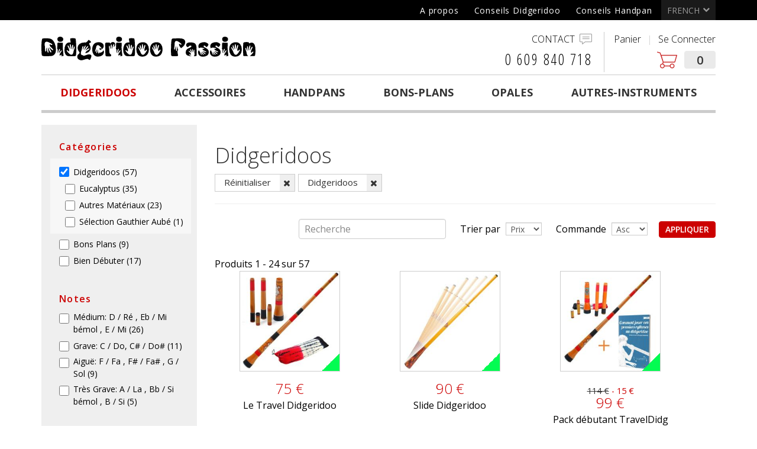

--- FILE ---
content_type: text/html; charset=UTF-8
request_url: https://www.didgeridoo-passion.com/fr/produits/categorie/didgeridoos-90
body_size: 16185
content:
<!DOCTYPE html>
<html lang="fr" dir="ltr" class="path-produits path-produits-categorie-didgeridoos-90">
  <head>
    <meta charset="utf-8" />
<script async src="https://www.googletagmanager.com/gtag/js?id=G-24FFMQ2G1Q"></script>
<script>window.dataLayer = window.dataLayer || [];function gtag(){dataLayer.push(arguments)};gtag("js", new Date());gtag("set", "developer_id.dMDhkMT", true);gtag("config", "G-24FFMQ2G1Q", {"groups":"default","page_placeholder":"PLACEHOLDER_page_location"});</script>
<link rel="canonical" href="https://www.didgeridoo-passion.com/fr/produits/categorie/didgeridoos-90" />
<meta name="robots" content="index, follow" />
<meta name="Generator" content="Drupal 10 (https://www.drupal.org); Commerce 3" />
<meta name="MobileOptimized" content="width" />
<meta name="HandheldFriendly" content="true" />
<meta name="viewport" content="width=device-width, initial-scale=1.0" />
<link rel="icon" href="/core/misc/favicon.ico" type="image/vnd.microsoft.icon" />

    <title>Didgeridoos |  Didgeridoo Passion</title>
    <link rel="stylesheet" media="all" href="/libraries/magnific-popup/dist/magnific-popup.css?t8sqso" />
<link rel="stylesheet" media="all" href="/modules/contrib/commerce/modules/cart/css/commerce_cart.layout.css?t8sqso" />
<link rel="stylesheet" media="all" href="/core/assets/vendor/jquery.ui/themes/base/core.css?t8sqso" />
<link rel="stylesheet" media="all" href="/core/assets/vendor/jquery.ui/themes/base/controlgroup.css?t8sqso" />
<link rel="stylesheet" media="all" href="/core/assets/vendor/jquery.ui/themes/base/checkboxradio.css?t8sqso" />
<link rel="stylesheet" media="all" href="/core/assets/vendor/jquery.ui/themes/base/resizable.css?t8sqso" />
<link rel="stylesheet" media="all" href="/core/assets/vendor/jquery.ui/themes/base/button.css?t8sqso" />
<link rel="stylesheet" media="all" href="/core/assets/vendor/jquery.ui/themes/base/dialog.css?t8sqso" />
<link rel="stylesheet" media="all" href="/core/modules/system/css/components/align.module.css?t8sqso" />
<link rel="stylesheet" media="all" href="/core/modules/system/css/components/fieldgroup.module.css?t8sqso" />
<link rel="stylesheet" media="all" href="/core/modules/system/css/components/container-inline.module.css?t8sqso" />
<link rel="stylesheet" media="all" href="/core/modules/system/css/components/clearfix.module.css?t8sqso" />
<link rel="stylesheet" media="all" href="/core/modules/system/css/components/details.module.css?t8sqso" />
<link rel="stylesheet" media="all" href="/core/modules/system/css/components/hidden.module.css?t8sqso" />
<link rel="stylesheet" media="all" href="/core/modules/system/css/components/item-list.module.css?t8sqso" />
<link rel="stylesheet" media="all" href="/core/modules/system/css/components/js.module.css?t8sqso" />
<link rel="stylesheet" media="all" href="/core/modules/system/css/components/nowrap.module.css?t8sqso" />
<link rel="stylesheet" media="all" href="/core/modules/system/css/components/position-container.module.css?t8sqso" />
<link rel="stylesheet" media="all" href="/core/modules/system/css/components/reset-appearance.module.css?t8sqso" />
<link rel="stylesheet" media="all" href="/core/modules/system/css/components/resize.module.css?t8sqso" />
<link rel="stylesheet" media="all" href="/core/modules/system/css/components/system-status-counter.css?t8sqso" />
<link rel="stylesheet" media="all" href="/core/modules/system/css/components/system-status-report-counters.css?t8sqso" />
<link rel="stylesheet" media="all" href="/core/modules/system/css/components/system-status-report-general-info.css?t8sqso" />
<link rel="stylesheet" media="all" href="/core/modules/system/css/components/tablesort.module.css?t8sqso" />
<link rel="stylesheet" media="all" href="/core/modules/ckeditor5/css/ckeditor5.dialog.fix.css?t8sqso" />
<link rel="stylesheet" media="all" href="/modules/contrib/jquery_ui/assets/vendor/jquery.ui/themes/base/core.css?t8sqso" />
<link rel="stylesheet" media="all" href="/modules/contrib/jquery_ui/assets/vendor/jquery.ui/themes/base/slider.css?t8sqso" />
<link rel="stylesheet" media="all" href="/libraries/jquery-ui-slider-pips/dist/jquery-ui-slider-pips.min.css?t8sqso" />
<link rel="stylesheet" media="all" href="/modules/contrib/facets/modules/facets_range_widget/css/slider.css?t8sqso" />
<link rel="stylesheet" media="all" href="/core/modules/views/css/views.module.css?t8sqso" />
<link rel="stylesheet" media="all" href="/core/assets/vendor/jquery.ui/themes/base/theme.css?t8sqso" />
<link rel="stylesheet" media="all" href="/modules/contrib/better_exposed_filters/css/better_exposed_filters.css?t8sqso" />
<link rel="stylesheet" media="all" href="/modules/contrib/commerce_add_to_cart_confirmation/css/commerce_add_to_cart_confirmation.css?t8sqso" />
<link rel="stylesheet" media="all" href="/modules/contrib/commerce/modules/cart/css/commerce_cart.theme.css?t8sqso" />
<link rel="stylesheet" media="all" href="/modules/contrib/facets/css/hierarchical.css?t8sqso" />
<link rel="stylesheet" media="all" href="/modules/contrib/jquery_ui/assets/vendor/jquery.ui/themes/base/theme.css?t8sqso" />
<link rel="stylesheet" media="all" href="/themes/custom/didgeridoo/js/contrib/slick/slick.css?t8sqso" />
<link rel="stylesheet" media="all" href="/themes/custom/didgeridoo/css/style.css?t8sqso" />
<link rel="stylesheet" media="all" href="/themes/contrib/orange_framework/css/style.css?t8sqso" />

    
        <link href="https://fonts.googleapis.com/css?family=Open+Sans+Condensed:300,300i|Open+Sans:300,300i,400,400i,600,600i,700,700i|Roboto+Slab:700|Playfair+Display:400,700|Love+Ya+Like+A+Sister" rel="stylesheet">
        <link rel="apple-touch-icon" sizes="180x180" href="/apple-touch-icon.png">
    <link rel="icon" type="image/png" sizes="32x32" href="/favicon-32x32.png">
    <link rel="icon" type="image/png" sizes="16x16" href="/favicon-16x16.png">
    <link rel="manifest" href="/manifest.json">
    <link rel="mask-icon" href="/safari-pinned-tab.svg" color="#5bbad5">
    <meta name="theme-color" content="#ffffff">
  </head>

  <body class="path-produits path-produits-categorie-didgeridoos-90">
    <div id="mobile-overlay"></div>
    <a href="#main-content" class="visually-hidden focusable skip-link">
      Aller au contenu principal
    </a>
    
      <div class="dialog-off-canvas-main-canvas" data-off-canvas-main-canvas>
    

  
  <div class="mobile-overlay mobile-nav-overlay">
    <div class="mobile-nav-overlay__content mobile-overlay__content clearfix">
      <header class="mobile-nav-overlay__header clearfix" role="banner">
        <a href="#" class="mobile-nav-overlay__close mobile-overlay__close">
          <span class="fa fa-times" aria-hidden="true"></span>
        </a>
      </header>

      <div class="mobile-nav">
          <div class="region region-mobile-nav">
    <nav role="navigation" aria-labelledby="block-useraccountmenu-menu" id="block-useraccountmenu" class="block block-menu navigation menu--account">
  
      <h2 id="block-useraccountmenu-menu">Mon compte</h2>
    

      
                  <ul class="menu menu--parent menu--account menu--level-0">
                          <li class="menu__item menu__item--panier">
        <a href="/fr/cart" class="menu__link" data-drupal-link-system-path="cart">Panier</a>
              </li>
                      <li class="menu__item menu__item--se-connecter">
        <a href="/fr/user/login" class="menu__link" data-drupal-link-system-path="user/login">Se connecter</a>
              </li>
        </ul>
  


  </nav>
<div class="views-element-container block block-views block-views-blockprimary-category-menu-block-1" id="block-views-block-primary-category-menu-block-1-2">
  
      <h2>Boutique</h2>
    
      <div><div class="view view-primary-category-menu view-id-primary_category_menu view-display-id-block_1 js-view-dom-id-c743e18e18c99e738994243833e6d4ff6a13bcfd897f760c37ffbdca1c0e522b">
  
    
      
      <div class="view-content">
          <div class="views-row">
    <div class="views-field views-field-nothing"><span class="field-content"><a href="/fr/produits/categorie/didgeridoos-90">Didgeridoos</a></span></div>
  </div>
    <div class="views-row">
    <div class="views-field views-field-nothing"><span class="field-content"><a href="/fr/produits/categorie/accessoires-251">Accessoires</a></span></div>
  </div>
    <div class="views-row">
    <div class="views-field views-field-nothing"><span class="field-content"><a href="/fr/produits/categorie/handpans-96">HandPans</a></span></div>
  </div>
    <div class="views-row">
    <div class="views-field views-field-nothing"><span class="field-content"><a href="/fr/produits/categorie/bons plans-164">Bons-Plans</a></span></div>
  </div>
    <div class="views-row">
    <div class="views-field views-field-nothing"><span class="field-content"><a href="/fr/produits/categorie/opales-226">Opales</a></span></div>
  </div>
    <div class="views-row">
    <div class="views-field views-field-nothing"><span class="field-content"><a href="/fr/produits/categorie/autres instruments-243">Autres-Instruments</a></span></div>
  </div>

    </div>
  
          </div>
</div>

  </div>
<nav role="navigation" aria-labelledby="block-headernavigation-2-menu" id="block-headernavigation-2" class="block block-menu navigation menu--header-navigation">
  
      <h2 id="block-headernavigation-2-menu">Service &amp; Information</h2>
    

      
                  <ul class="menu menu--parent menu--header-navigation menu--level-0">
                          <li class="menu__item menu__item--a-propos menu__item--expanded">
        <span class="menu__link">A propos</span>
                                    <ul class="menu--header-navigation menu menu--child menu--level-1">
                          <li class="menu__item menu__item--paiement--livraison">
        <a href="/fr/paiement-livraison" class="menu__link" data-drupal-link-system-path="node/680">Paiement &amp; Livraison</a>
              </li>
                      <li class="menu__item menu__item--qui-suis-je-">
        <a href="/fr/who-am-i" class="menu__link" data-drupal-link-system-path="node/679">Qui suis-je ?</a>
              </li>
                      <li class="menu__item menu__item--le-magasin">
        <a href="/fr/shop" class="menu__link" data-drupal-link-system-path="node/2">Le magasin</a>
              </li>
        </ul>
  
              </li>
                      <li class="menu__item menu__item--conseils-didgeridoo menu__item--expanded">
        <span class="menu__link">Conseils Didgeridoo</span>
                                    <ul class="menu--header-navigation menu--child menu menu--level-1">
                          <li class="menu__item menu__item--choisir-son-didgeridoo">
        <a href="/fr/choosing-your-didgeridoo" class="menu__link" data-drupal-link-system-path="node/40">Choisir son Didgeridoo</a>
              </li>
                      <li class="menu__item menu__item--entretenir-son-didgeridoo">
        <a href="/fr/maintenance-tips" class="menu__link" data-drupal-link-system-path="node/658">Entretenir son Didgeridoo</a>
              </li>
                      <li class="menu__item menu__item--caractériques-dun-didgeridoo">
        <a href="https://www.didgeridoo-passion.com/fr/caracteriques-d-un-didgeridoo" class="menu__link">Caractériques d&#039;un didgeridoo</a>
              </li>
                      <li class="menu__item menu__item--podcast--les-aborigènes-d’australie">
        <a href="/fr/podcast-series-australian-aborigines" class="menu__link" data-drupal-link-system-path="node/1598">Podcast | Les Aborigènes d’Australie</a>
              </li>
                      <li class="menu__item menu__item--apprendre-en-ligne-wakademy">
        <a href="/fr/learn-online-wakademy" class="menu__link" data-drupal-link-system-path="node/2319">Apprendre en ligne Wakademy</a>
              </li>
                      <li class="menu__item menu__item--apprendre-en-ligne-la-voie-des-origines">
        <a href="/fr/apprendre-en-ligne-la-voie-des-origines" class="menu__link" data-drupal-link-system-path="node/2326">Apprendre en ligne La voie des Origines</a>
              </li>
                      <li class="menu__item menu__item--apprendre-en-ligne-didgexploration">
        <a href="/fr/learn-online-didg-exploration" class="menu__link" data-drupal-link-system-path="node/1768">Apprendre en ligne Didg&#039;Exploration</a>
              </li>
                      <li class="menu__item menu__item--histoire--fabrication">
        <a href="/fr/history-manufacturing" class="menu__link" data-drupal-link-system-path="node/992">Histoire &amp; fabrication</a>
              </li>
                      <li class="menu__item menu__item--apnées-du-sommeil">
        <a href="/fr/sleep-apnea" class="menu__link" data-drupal-link-system-path="node/990">Apnées du sommeil</a>
              </li>
        </ul>
  
              </li>
                      <li class="menu__item menu__item--conseils-handpan menu__item--expanded">
        <span class="menu__link">Conseils Handpan</span>
                                    <ul class="menu--header-navigation menu--child menu menu--level-1">
                          <li class="menu__item menu__item--apprendre-le-handpan">
        <a href="/fr/learn-handpan" class="menu__link" data-drupal-link-system-path="node/1613">Apprendre le Handpan</a>
              </li>
                      <li class="menu__item menu__item--entretenir-un-handpan">
        <a href="/fr/maintaining-handpan" class="menu__link" data-drupal-link-system-path="node/2289">Entretenir un Handpan</a>
              </li>
        </ul>
  
              </li>
        </ul>
  


  </nav>

  </div>

      </div>
    </div>
  </div>

<header class="site-header">
    <div class="site-header__top-bar">
    <div class="container">
      <div class="row">
        <div class="col-md-12 col-lg-6 site-header__top-bar--left">
                  </div>

        <div class="hidden-xs col-md-12 col-lg-6 site-header__top-bar--right">
                                  <div class="site-header-nav">
                <div class="region region-header-nav">
    <nav role="navigation" aria-labelledby="block-headernavigation-menu" id="block-headernavigation" class="block block-menu navigation menu--header-navigation">
  
    

      
                  <ul class="menu menu--parent menu--header-navigation menu--level-0">
                          <li class="menu__item menu__item--a-propos menu__item--expanded">
        <span class="menu__link">A propos</span>
                                    <ul class="menu--header-navigation menu menu--child menu--level-1">
                          <li class="menu__item menu__item--paiement--livraison">
        <a href="/fr/paiement-livraison" class="menu__link" data-drupal-link-system-path="node/680">Paiement &amp; Livraison</a>
              </li>
                      <li class="menu__item menu__item--qui-suis-je-">
        <a href="/fr/who-am-i" class="menu__link" data-drupal-link-system-path="node/679">Qui suis-je ?</a>
              </li>
                      <li class="menu__item menu__item--le-magasin">
        <a href="/fr/shop" class="menu__link" data-drupal-link-system-path="node/2">Le magasin</a>
              </li>
        </ul>
  
              </li>
                      <li class="menu__item menu__item--conseils-didgeridoo menu__item--expanded">
        <span class="menu__link">Conseils Didgeridoo</span>
                                    <ul class="menu--header-navigation menu--child menu menu--level-1">
                          <li class="menu__item menu__item--choisir-son-didgeridoo">
        <a href="/fr/choosing-your-didgeridoo" class="menu__link" data-drupal-link-system-path="node/40">Choisir son Didgeridoo</a>
              </li>
                      <li class="menu__item menu__item--entretenir-son-didgeridoo">
        <a href="/fr/maintenance-tips" class="menu__link" data-drupal-link-system-path="node/658">Entretenir son Didgeridoo</a>
              </li>
                      <li class="menu__item menu__item--caractériques-dun-didgeridoo">
        <a href="https://www.didgeridoo-passion.com/fr/caracteriques-d-un-didgeridoo" class="menu__link">Caractériques d&#039;un didgeridoo</a>
              </li>
                      <li class="menu__item menu__item--podcast--les-aborigènes-d’australie">
        <a href="/fr/podcast-series-australian-aborigines" class="menu__link" data-drupal-link-system-path="node/1598">Podcast | Les Aborigènes d’Australie</a>
              </li>
                      <li class="menu__item menu__item--apprendre-en-ligne-wakademy">
        <a href="/fr/learn-online-wakademy" class="menu__link" data-drupal-link-system-path="node/2319">Apprendre en ligne Wakademy</a>
              </li>
                      <li class="menu__item menu__item--apprendre-en-ligne-la-voie-des-origines">
        <a href="/fr/apprendre-en-ligne-la-voie-des-origines" class="menu__link" data-drupal-link-system-path="node/2326">Apprendre en ligne La voie des Origines</a>
              </li>
                      <li class="menu__item menu__item--apprendre-en-ligne-didgexploration">
        <a href="/fr/learn-online-didg-exploration" class="menu__link" data-drupal-link-system-path="node/1768">Apprendre en ligne Didg&#039;Exploration</a>
              </li>
                      <li class="menu__item menu__item--histoire--fabrication">
        <a href="/fr/history-manufacturing" class="menu__link" data-drupal-link-system-path="node/992">Histoire &amp; fabrication</a>
              </li>
                      <li class="menu__item menu__item--apnées-du-sommeil">
        <a href="/fr/sleep-apnea" class="menu__link" data-drupal-link-system-path="node/990">Apnées du sommeil</a>
              </li>
        </ul>
  
              </li>
                      <li class="menu__item menu__item--conseils-handpan menu__item--expanded">
        <span class="menu__link">Conseils Handpan</span>
                                    <ul class="menu--header-navigation menu--child menu menu--level-1">
                          <li class="menu__item menu__item--apprendre-le-handpan">
        <a href="/fr/learn-handpan" class="menu__link" data-drupal-link-system-path="node/1613">Apprendre le Handpan</a>
              </li>
                      <li class="menu__item menu__item--entretenir-un-handpan">
        <a href="/fr/maintaining-handpan" class="menu__link" data-drupal-link-system-path="node/2289">Entretenir un Handpan</a>
              </li>
        </ul>
  
              </li>
        </ul>
  


  </nav>

  </div>

            </div>
          
                                  <div class="site-header__language-select">
                <div class="region region-language-select">
    <div class="language-switcher-language-url block block-language block-language-blocklanguage-interface" id="block-currentlanguage" role="navigation">
  
    
      <ul class="links"><li hreflang="en" data-drupal-link-system-path="produits/categorie/didgeridoos-90" class="en"><a href="/en/produits/categorie/didgeridoos-90" class="language-link" hreflang="en" data-drupal-link-system-path="produits/categorie/didgeridoos-90">English</a></li><li hreflang="fr" data-drupal-link-system-path="produits/categorie/didgeridoos-90" class="fr is-active" aria-current="page"><a href="/fr/produits/categorie/didgeridoos-90" class="language-link is-active" hreflang="fr" data-drupal-link-system-path="produits/categorie/didgeridoos-90" aria-current="page">French</a></li></ul>
  </div>
<div class="language-switcher-language-url block block-language block-language-blocklanguage-interface" id="block-languageswitcher" role="navigation">
  
    
      <ul class="links"><li hreflang="en" data-drupal-link-system-path="produits/categorie/didgeridoos-90" class="en"><a href="/en/produits/categorie/didgeridoos-90" class="language-link" hreflang="en" data-drupal-link-system-path="produits/categorie/didgeridoos-90">English</a></li><li hreflang="fr" data-drupal-link-system-path="produits/categorie/didgeridoos-90" class="fr is-active" aria-current="page"><a href="/fr/produits/categorie/didgeridoos-90" class="language-link is-active" hreflang="fr" data-drupal-link-system-path="produits/categorie/didgeridoos-90" aria-current="page">French</a></li></ul>
  </div>

  </div>

            </div>
                  </div>
      </div>
    </div>
  </div>

    <div class="site-header__top container">
    <div class="row">
      <div class="col-xs-8 col-sm-5 col-md-5">
                <div class="site-header__logo">
          <a href="/fr">
            <img src="/themes/custom/didgeridoo/gfx/logo.svg" alt="Didgeridoo Passion" />
          </a>
        </div>
      </div>

      <div class="col-xs-4 col-sm-7 col-md-7 site-header__main">
        <div class="hidden-xs site-header__main-left">
                                  <div class="region region-header">
    <div id="block-contactinformation" class="block block-block-content block-block-contentd30b6e41-d940-4f9e-8607-2e71733dc19a block-type-contact-info">
  
    
      
      <div class="field field--name-field-lien field--type-link field--label-hidden field__items">
              <div class="field__item"><a href="/fr/contact">CONTACT</a></div>
          </div>
  
            <div class="field field--name-field-numero-de-telephone field--type-string field--label-hidden field__item">0 609 840 718</div>
      
  </div>

  </div>

                  </div>

        <div class="hidden-xs site-header__main-right">
                                  <div class="region region-header-right">
    <nav role="navigation" aria-labelledby="block-didgeridoo-account-menu-menu" id="block-didgeridoo-account-menu" class="block block-menu navigation menu--account">
  
    

      
                  <ul class="menu menu--parent menu--account menu--level-0">
                          <li class="menu__item menu__item--panier">
        <a href="/fr/cart" class="menu__link" data-drupal-link-system-path="cart">Panier</a>
              </li>
                      <li class="menu__item menu__item--se-connecter">
        <a href="/fr/user/login" class="menu__link" data-drupal-link-system-path="user/login">Se connecter</a>
              </li>
        </ul>
  


  </nav>
<div id="block-cart" class="block block-commerce-cart">
  
    
      <div class="cart--cart-block">
  <div class="cart-block--summary">
    <a class="cart-block--link__expand" href="/fr/cart">
      <span class="cart-block--summary__icon"></span>
      <span class="cart-block--summary__count empty">0</span>
    </a>
  </div>
  </div>

  </div>

  </div>

                  </div>

                          <div class="mobile-control-nav visible-xs-block">
            <ul class="menu clearfix">
              <li class="menu__item menu__item--menu">
                <a href="#" class="menu__link" title="Menu">
                  <span aria-hidden="true" class="fa fa-bars"></span>
                </a>
              </li>
            </ul>
          </div>
                
                      </div>
    </div>
  </div>

    <div class="site-header__bottom">
    <div class="container">
      <div class="row">
        <div class="col-md-12">
                                 <div class="primary-nav hidden-xs">
                <div class="region region-primary-nav">
    <div class="views-element-container block block-views block-views-blockprimary-category-menu-block-1" id="block-views-block-primary-category-menu-block-1">
  
    
      <div><div class="view view-primary-category-menu view-id-primary_category_menu view-display-id-block_1 js-view-dom-id-1dfeda03d83e8cb20299ac7875469ac794b44e61f0af704075af6945068c119e">
  
    
      
      <div class="view-content">
          <div class="views-row">
    <div class="views-field views-field-nothing"><span class="field-content"><a href="/fr/produits/categorie/didgeridoos-90">Didgeridoos</a></span></div>
  </div>
    <div class="views-row">
    <div class="views-field views-field-nothing"><span class="field-content"><a href="/fr/produits/categorie/accessoires-251">Accessoires</a></span></div>
  </div>
    <div class="views-row">
    <div class="views-field views-field-nothing"><span class="field-content"><a href="/fr/produits/categorie/handpans-96">HandPans</a></span></div>
  </div>
    <div class="views-row">
    <div class="views-field views-field-nothing"><span class="field-content"><a href="/fr/produits/categorie/bons plans-164">Bons-Plans</a></span></div>
  </div>
    <div class="views-row">
    <div class="views-field views-field-nothing"><span class="field-content"><a href="/fr/produits/categorie/opales-226">Opales</a></span></div>
  </div>
    <div class="views-row">
    <div class="views-field views-field-nothing"><span class="field-content"><a href="/fr/produits/categorie/autres instruments-243">Autres-Instruments</a></span></div>
  </div>

    </div>
  
          </div>
</div>

  </div>

  </div>

            </div>
                  </div>
      </div>
    </div>
  </div>
</header>

  <div class="visible-xs">
    <aside class="site-sidebar site-sidebar--mobile" role="complementary">
      <div id="mobile-sidebar__toggle-open">
        <a href="#" class="btn btn-default">
          Filtres Produits &nbsp; <i class="fa fa-get-pocket fa-lg"></i>
        </a>
      </div>

      <div id="mobile-sidebar__product-filters">
          <div class="region region-page-sidebar">
    <div class="facet-active block-facet--checkbox block block-facets block-facet-blockcategory" id="block-category">
  
      <h2>Catégories</h2>
    
      <div class="facets-widget-checkbox">
      <ul data-drupal-facet-id="category" data-drupal-facet-alias="categorie" class="facet-active js-facets-checkbox-links item-list__checkbox"><li class="facet-item facet-item--expanded"><a href="/fr/produits" rel="nofollow" class="is-active" data-drupal-facet-item-id="categorie-90" data-drupal-facet-item-value="90" data-drupal-facet-item-count="57">  <span class="facet-item__status js-facet-deactivate">(-)</span>
<span class="facet-item__value">Didgeridoos</span>
  <span class="facet-item__count">(57)</span>
</a><div class="facets-widget-">
    <ul><li class="facet-item facet-item--collapsed"><a href="/fr/produits/categorie/eucalyptus-79" rel="nofollow" data-drupal-facet-item-id="categorie-79" data-drupal-facet-item-value="79" data-drupal-facet-item-count="35"><span class="facet-item__value">Eucalyptus</span>
  <span class="facet-item__count">(35)</span>
</a></li><li class="facet-item facet-item--collapsed"><a href="/fr/produits/categorie/autres-materiaux-221" rel="nofollow" data-drupal-facet-item-id="categorie-221" data-drupal-facet-item-value="221" data-drupal-facet-item-count="23"><span class="facet-item__value">Autres Matériaux</span>
  <span class="facet-item__count">(23)</span>
</a></li><li class="facet-item"><a href="/fr/produits/categorie/selection-gauthier-aube-292" rel="nofollow" data-drupal-facet-item-id="categorie-292" data-drupal-facet-item-value="292" data-drupal-facet-item-count="1"><span class="facet-item__value">Sélection Gauthier Aubé</span>
  <span class="facet-item__count">(1)</span>
</a></li></ul>
</div>
</li><li class="facet-item"><a href="/fr/produits/categorie/bons-plans-164/categorie/didgeridoos-90" rel="nofollow" data-drupal-facet-item-id="categorie-164" data-drupal-facet-item-value="164" data-drupal-facet-item-count="9"><span class="facet-item__value">Bons Plans</span>
  <span class="facet-item__count">(9)</span>
</a></li><li class="facet-item facet-item--collapsed"><a href="/fr/produits/categorie/bien-debuter-205/categorie/didgeridoos-90" rel="nofollow" data-drupal-facet-item-id="categorie-205" data-drupal-facet-item-value="205" data-drupal-facet-item-count="17"><span class="facet-item__value">Bien Débuter</span>
  <span class="facet-item__count">(17)</span>
</a></li></ul>
</div>

  </div>
<div class="facet-inactive block-facet--checkbox block block-facets block-facet-blocknote-de-base" id="block-notedebase-2">
  
      <h2>Notes</h2>
    
      <div class="facets-widget-checkbox">
      <ul data-drupal-facet-id="note_de_base" data-drupal-facet-alias="note_de_base" class="facet-inactive js-facets-checkbox-links item-list__checkbox"><li class="facet-item"><a href="/fr/produits/categorie/didgeridoos-90/note_de_base/medium" rel="nofollow" data-drupal-facet-item-id="note-de-base-medium" data-drupal-facet-item-value="medium" data-drupal-facet-item-count="26"><span class="facet-item__value">Médium: D / Ré , Eb / Mi bémol , E / Mi</span>
  <span class="facet-item__count">(26)</span>
</a></li><li class="facet-item"><a href="/fr/produits/categorie/didgeridoos-90/note_de_base/grave" rel="nofollow" data-drupal-facet-item-id="note-de-base-grave" data-drupal-facet-item-value="grave" data-drupal-facet-item-count="11"><span class="facet-item__value">Grave: C / Do, C# / Do#</span>
  <span class="facet-item__count">(11)</span>
</a></li><li class="facet-item"><a href="/fr/produits/categorie/didgeridoos-90/note_de_base/aigue" rel="nofollow" data-drupal-facet-item-id="note-de-base-aigue" data-drupal-facet-item-value="aigue" data-drupal-facet-item-count="9"><span class="facet-item__value">Aiguë: F / Fa , F# / Fa# , G / Sol</span>
  <span class="facet-item__count">(9)</span>
</a></li><li class="facet-item"><a href="/fr/produits/categorie/didgeridoos-90/note_de_base/tres-grave" rel="nofollow" data-drupal-facet-item-id="note-de-base-tres-grave" data-drupal-facet-item-value="tres-grave" data-drupal-facet-item-count="5"><span class="facet-item__value">Très Grave: A / La , Bb / Si bémol , B / Si</span>
  <span class="facet-item__count">(5)</span>
</a></li></ul>
</div>

  </div>
<div class="facet-inactive block-facet--checkbox block block-facets block-facet-blockfrequence" id="block-frequence">
  
      <h2>Fréquences</h2>
    
      <div class="facets-widget-checkbox">
      <ul data-drupal-facet-id="frequence" data-drupal-facet-alias="frequence" class="facet-inactive js-facets-checkbox-links item-list__checkbox"><li class="facet-item"><a href="/fr/produits/categorie/didgeridoos-90/frequence/440hz" rel="nofollow" data-drupal-facet-item-id="frequence-440hz" data-drupal-facet-item-value="440hz" data-drupal-facet-item-count="47"><span class="facet-item__value">440hz</span>
  <span class="facet-item__count">(47)</span>
</a></li><li class="facet-item"><a href="/fr/produits/categorie/didgeridoos-90/frequence/432hz" rel="nofollow" data-drupal-facet-item-id="frequence-432hz" data-drupal-facet-item-value="432hz" data-drupal-facet-item-count="5"><span class="facet-item__value">432hz</span>
  <span class="facet-item__count">(5)</span>
</a></li><li class="facet-item"><a href="/fr/produits/categorie/didgeridoos-90/frequence/accordable" rel="nofollow" data-drupal-facet-item-id="frequence-accordable" data-drupal-facet-item-value="accordable" data-drupal-facet-item-count="5"><span class="facet-item__value">accordable</span>
  <span class="facet-item__count">(5)</span>
</a></li></ul>
</div>

  </div>
<div class="facet-inactive block-facet--checkbox block block-facets block-facet-blockfabricant" id="block-fabricant">
  
      <h2>Fabricants</h2>
    
      <div class="facets-widget-checkbox">
      <ul data-drupal-facet-id="fabricant" data-drupal-facet-alias="fabricant" class="facet-inactive js-facets-checkbox-links item-list__checkbox"><li class="facet-item"><a href="/fr/produits/categorie/didgeridoos-90/fabricant/640" rel="nofollow" data-drupal-facet-item-id="fabricant-640" data-drupal-facet-item-value="640" data-drupal-facet-item-count="11"><span class="facet-item__value">Tristan O&#039;Meara</span>
  <span class="facet-item__count">(11)</span>
</a></li><li class="facet-item"><a href="/fr/produits/categorie/didgeridoos-90/fabricant/54" rel="nofollow" data-drupal-facet-item-id="fabricant-54" data-drupal-facet-item-value="54" data-drupal-facet-item-count="8"><span class="facet-item__value">Yidaki</span>
  <span class="facet-item__count">(8)</span>
</a></li><li class="facet-item"><a href="/fr/produits/categorie/didgeridoos-90/fabricant/1030" rel="nofollow" data-drupal-facet-item-id="fabricant-1030" data-drupal-facet-item-value="1030" data-drupal-facet-item-count="6"><span class="facet-item__value">Bruce Wix Stix</span>
  <span class="facet-item__count">(6)</span>
</a></li><li class="facet-item"><a href="/fr/produits/categorie/didgeridoos-90/fabricant/2318" rel="nofollow" data-drupal-facet-item-id="fabricant-2318" data-drupal-facet-item-value="2318" data-drupal-facet-item-count="5"><span class="facet-item__value">Duende</span>
  <span class="facet-item__count">(5)</span>
</a></li><li class="facet-item"><a href="/fr/produits/categorie/didgeridoos-90/fabricant/639" rel="nofollow" data-drupal-facet-item-id="fabricant-639" data-drupal-facet-item-value="639" data-drupal-facet-item-count="5"><span class="facet-item__value">Mago</span>
  <span class="facet-item__count">(5)</span>
</a></li><li class="facet-item"><a href="/fr/produits/categorie/didgeridoos-90/fabricant/1673" rel="nofollow" data-drupal-facet-item-id="fabricant-1673" data-drupal-facet-item-value="1673" data-drupal-facet-item-count="4"><span class="facet-item__value">Kurungaï</span>
  <span class="facet-item__count">(4)</span>
</a></li><li class="facet-item"><a href="/fr/produits/categorie/didgeridoos-90/fabricant/2324" rel="nofollow" data-drupal-facet-item-id="fabricant-2324" data-drupal-facet-item-value="2324" data-drupal-facet-item-count="3"><span class="facet-item__value">HexSpira</span>
  <span class="facet-item__count">(3)</span>
</a></li><li class="facet-item"><a href="/fr/produits/categorie/didgeridoos-90/fabricant/1295" rel="nofollow" data-drupal-facet-item-id="fabricant-1295" data-drupal-facet-item-value="1295" data-drupal-facet-item-count="2"><span class="facet-item__value">Ujazi</span>
  <span class="facet-item__count">(2)</span>
</a></li><li class="facet-item"><a href="/fr/produits/categorie/didgeridoos-90/fabricant/1563" rel="nofollow" data-drupal-facet-item-id="fabricant-1563" data-drupal-facet-item-value="1563" data-drupal-facet-item-count="2"><span class="facet-item__value">Hempstone</span>
  <span class="facet-item__count">(2)</span>
</a></li><li class="facet-item"><a href="/fr/produits/categorie/didgeridoos-90/fabricant/2080" rel="nofollow" data-drupal-facet-item-id="fabricant-2080" data-drupal-facet-item-value="2080" data-drupal-facet-item-count="2"><span class="facet-item__value">Horizonde By Kelu</span>
  <span class="facet-item__count">(2)</span>
</a></li><li class="facet-item"><a href="/fr/produits/categorie/didgeridoos-90/fabricant/645" rel="nofollow" data-drupal-facet-item-id="fabricant-645" data-drupal-facet-item-value="645" data-drupal-facet-item-count="2"><span class="facet-item__value">DidgElement</span>
  <span class="facet-item__count">(2)</span>
</a></li><li class="facet-item"><a href="/fr/produits/categorie/didgeridoos-90/fabricant/1018" rel="nofollow" data-drupal-facet-item-id="fabricant-1018" data-drupal-facet-item-value="1018" data-drupal-facet-item-count="1"><span class="facet-item__value">Marcos Ferrazza</span>
  <span class="facet-item__count">(1)</span>
</a></li><li class="facet-item"><a href="/fr/produits/categorie/didgeridoos-90/fabricant/647" rel="nofollow" data-drupal-facet-item-id="fabricant-647" data-drupal-facet-item-value="647" data-drupal-facet-item-count="1"><span class="facet-item__value">Alex Didgeridoo</span>
  <span class="facet-item__count">(1)</span>
</a></li></ul>
</div>

  </div>
<div class="facet-inactive block-facet--checkbox block block-facets block-facet-blocktype" id="block-type">
  
      <h2>Types de bois</h2>
    
      <div class="facets-widget-checkbox">
      <ul data-drupal-facet-id="type" data-drupal-facet-alias="type" class="facet-inactive js-facets-checkbox-links item-list__checkbox"><li class="facet-item"><a href="/fr/produits/categorie/didgeridoos-90/type/woollybutt" rel="nofollow" data-drupal-facet-item-id="type-woollybutt" data-drupal-facet-item-value="woollybutt" data-drupal-facet-item-count="18"><span class="facet-item__value">woollybutt</span>
  <span class="facet-item__count">(18)</span>
</a></li><li class="facet-item"><a href="/fr/produits/categorie/didgeridoos-90/type/stringybark" rel="nofollow" data-drupal-facet-item-id="type-stringybark" data-drupal-facet-item-value="stringybark" data-drupal-facet-item-count="10"><span class="facet-item__value">stringybark</span>
  <span class="facet-item__count">(10)</span>
</a></li><li class="facet-item"><a href="/fr/produits/categorie/didgeridoos-90/type/boxwood" rel="nofollow" data-drupal-facet-item-id="type-boxwood" data-drupal-facet-item-value="boxwood" data-drupal-facet-item-count="5"><span class="facet-item__value">boxwood</span>
  <span class="facet-item__count">(5)</span>
</a></li><li class="facet-item"><a href="/fr/produits/categorie/didgeridoos-90/type/noyer" rel="nofollow" data-drupal-facet-item-id="type-noyer" data-drupal-facet-item-value="noyer" data-drupal-facet-item-count="3"><span class="facet-item__value">noyer</span>
  <span class="facet-item__count">(3)</span>
</a></li><li class="facet-item"><a href="/fr/produits/categorie/didgeridoos-90/type/placage" rel="nofollow" data-drupal-facet-item-id="type-placage" data-drupal-facet-item-value="placage" data-drupal-facet-item-count="3"><span class="facet-item__value">placage</span>
  <span class="facet-item__count">(3)</span>
</a></li><li class="facet-item"><a href="/fr/produits/categorie/didgeridoos-90/type/fibrechanvre" rel="nofollow" data-drupal-facet-item-id="type-fibrechanvre" data-drupal-facet-item-value="fibrechanvre" data-drupal-facet-item-count="2"><span class="facet-item__value">fibrechanvre</span>
  <span class="facet-item__count">(2)</span>
</a></li><li class="facet-item"><a href="/fr/produits/categorie/didgeridoos-90/type/acacia" rel="nofollow" data-drupal-facet-item-id="type-acacia" data-drupal-facet-item-value="acacia" data-drupal-facet-item-count="1"><span class="facet-item__value">acacia</span>
  <span class="facet-item__count">(1)</span>
</a></li><li class="facet-item"><a href="/fr/produits/categorie/didgeridoos-90/type/bloodwood" rel="nofollow" data-drupal-facet-item-id="type-bloodwood" data-drupal-facet-item-value="bloodwood" data-drupal-facet-item-count="1"><span class="facet-item__value">bloodwood</span>
  <span class="facet-item__count">(1)</span>
</a></li><li class="facet-item"><a href="/fr/produits/categorie/didgeridoos-90/type/cerisier" rel="nofollow" data-drupal-facet-item-id="type-cerisier" data-drupal-facet-item-value="cerisier" data-drupal-facet-item-count="1"><span class="facet-item__value">cerisier</span>
  <span class="facet-item__count">(1)</span>
</a></li><li class="facet-item"><a href="/fr/produits/categorie/didgeridoos-90/type/charme" rel="nofollow" data-drupal-facet-item-id="type-charme" data-drupal-facet-item-value="charme" data-drupal-facet-item-count="1"><span class="facet-item__value">charme</span>
  <span class="facet-item__count">(1)</span>
</a></li><li class="facet-item"><a href="/fr/produits/categorie/didgeridoos-90/type/chene" rel="nofollow" data-drupal-facet-item-id="type-chene" data-drupal-facet-item-value="chene" data-drupal-facet-item-count="1"><span class="facet-item__value">chene</span>
  <span class="facet-item__count">(1)</span>
</a></li><li class="facet-item"><a href="/fr/produits/categorie/didgeridoos-90/type/ebene" rel="nofollow" data-drupal-facet-item-id="type-ebene" data-drupal-facet-item-value="ebene" data-drupal-facet-item-count="1"><span class="facet-item__value">ebene</span>
  <span class="facet-item__count">(1)</span>
</a></li><li class="facet-item"><a href="/fr/produits/categorie/didgeridoos-90/type/kwaboh" rel="nofollow" data-drupal-facet-item-id="type-kwaboh" data-drupal-facet-item-value="kwaboh" data-drupal-facet-item-count="1"><span class="facet-item__value">kwaboh</span>
  <span class="facet-item__count">(1)</span>
</a></li><li class="facet-item"><a href="/fr/produits/categorie/didgeridoos-90/type/movingui" rel="nofollow" data-drupal-facet-item-id="type-movingui" data-drupal-facet-item-value="movingui" data-drupal-facet-item-count="1"><span class="facet-item__value">movingui</span>
  <span class="facet-item__count">(1)</span>
</a></li><li class="facet-item"><a href="/fr/produits/categorie/didgeridoos-90/type/orme" rel="nofollow" data-drupal-facet-item-id="type-orme" data-drupal-facet-item-value="orme" data-drupal-facet-item-count="1"><span class="facet-item__value">orme</span>
  <span class="facet-item__count">(1)</span>
</a></li><li class="facet-item"><a href="/fr/produits/categorie/didgeridoos-90/type/poirier" rel="nofollow" data-drupal-facet-item-id="type-poirier" data-drupal-facet-item-value="poirier" data-drupal-facet-item-count="1"><span class="facet-item__value">poirier</span>
  <span class="facet-item__count">(1)</span>
</a></li></ul>
</div>

  </div>
<div class="facet-inactive block-facet--range-slider block block-facets block-facet-blockcolumn-ratio" id="block-columnratio">
  
      <h2>Ratio de colonne</h2>
    
      <div class="facets-widget-range_slider">
      <ul data-drupal-facet-id="column_ratio" data-drupal-facet-alias="column_ratio" class="facet-inactive item-list__range_slider"><li><div class="facet-slider" id="column_ratio"></div>
</li></ul>
</div>

  </div>
<div class="facet-inactive block-facet--range-slider block block-facets block-facet-blockprice-range" id="block-pricerange">
  
      <h2>Prix</h2>
    
      <div class="facets-widget-range_slider">
      <ul data-drupal-facet-id="price_range" data-drupal-facet-alias="price_range" class="facet-inactive item-list__range_slider"><li><div class="facet-slider" id="price_range"></div>
</li></ul>
</div>

  </div>

  </div>


        <div id="mobile-sidebar__toggle-close">
          <a href="#" class="btn btn-default">
            Fermer <i class="fa fa-close fa-lg"></i>
          </a>
        </div>
      </div>
    </aside>
  </div>

<div class="site-content">
  <div class="container">
    <div class="row row-sidebar row-eq-height">
              <div class="col-sm-3 col-md-3 hidden-xs">
          <aside class="site-sidebar site-sidebar--desktop site-sidebar--products" role="complementary">
              <div class="region region-page-sidebar">
    <div class="facet-active block-facet--checkbox block block-facets block-facet-blockcategory" id="block-category">
  
      <h2>Catégories</h2>
    
      <div class="facets-widget-checkbox">
      <ul data-drupal-facet-id="category" data-drupal-facet-alias="categorie" class="facet-active js-facets-checkbox-links item-list__checkbox"><li class="facet-item facet-item--expanded"><a href="/fr/produits" rel="nofollow" class="is-active" data-drupal-facet-item-id="categorie-90" data-drupal-facet-item-value="90" data-drupal-facet-item-count="57">  <span class="facet-item__status js-facet-deactivate">(-)</span>
<span class="facet-item__value">Didgeridoos</span>
  <span class="facet-item__count">(57)</span>
</a><div class="facets-widget-">
    <ul><li class="facet-item facet-item--collapsed"><a href="/fr/produits/categorie/eucalyptus-79" rel="nofollow" data-drupal-facet-item-id="categorie-79" data-drupal-facet-item-value="79" data-drupal-facet-item-count="35"><span class="facet-item__value">Eucalyptus</span>
  <span class="facet-item__count">(35)</span>
</a></li><li class="facet-item facet-item--collapsed"><a href="/fr/produits/categorie/autres-materiaux-221" rel="nofollow" data-drupal-facet-item-id="categorie-221" data-drupal-facet-item-value="221" data-drupal-facet-item-count="23"><span class="facet-item__value">Autres Matériaux</span>
  <span class="facet-item__count">(23)</span>
</a></li><li class="facet-item"><a href="/fr/produits/categorie/selection-gauthier-aube-292" rel="nofollow" data-drupal-facet-item-id="categorie-292" data-drupal-facet-item-value="292" data-drupal-facet-item-count="1"><span class="facet-item__value">Sélection Gauthier Aubé</span>
  <span class="facet-item__count">(1)</span>
</a></li></ul>
</div>
</li><li class="facet-item"><a href="/fr/produits/categorie/bons-plans-164/categorie/didgeridoos-90" rel="nofollow" data-drupal-facet-item-id="categorie-164" data-drupal-facet-item-value="164" data-drupal-facet-item-count="9"><span class="facet-item__value">Bons Plans</span>
  <span class="facet-item__count">(9)</span>
</a></li><li class="facet-item facet-item--collapsed"><a href="/fr/produits/categorie/bien-debuter-205/categorie/didgeridoos-90" rel="nofollow" data-drupal-facet-item-id="categorie-205" data-drupal-facet-item-value="205" data-drupal-facet-item-count="17"><span class="facet-item__value">Bien Débuter</span>
  <span class="facet-item__count">(17)</span>
</a></li></ul>
</div>

  </div>
<div class="facet-inactive block-facet--checkbox block block-facets block-facet-blocknote-de-base" id="block-notedebase-2">
  
      <h2>Notes</h2>
    
      <div class="facets-widget-checkbox">
      <ul data-drupal-facet-id="note_de_base" data-drupal-facet-alias="note_de_base" class="facet-inactive js-facets-checkbox-links item-list__checkbox"><li class="facet-item"><a href="/fr/produits/categorie/didgeridoos-90/note_de_base/medium" rel="nofollow" data-drupal-facet-item-id="note-de-base-medium" data-drupal-facet-item-value="medium" data-drupal-facet-item-count="26"><span class="facet-item__value">Médium: D / Ré , Eb / Mi bémol , E / Mi</span>
  <span class="facet-item__count">(26)</span>
</a></li><li class="facet-item"><a href="/fr/produits/categorie/didgeridoos-90/note_de_base/grave" rel="nofollow" data-drupal-facet-item-id="note-de-base-grave" data-drupal-facet-item-value="grave" data-drupal-facet-item-count="11"><span class="facet-item__value">Grave: C / Do, C# / Do#</span>
  <span class="facet-item__count">(11)</span>
</a></li><li class="facet-item"><a href="/fr/produits/categorie/didgeridoos-90/note_de_base/aigue" rel="nofollow" data-drupal-facet-item-id="note-de-base-aigue" data-drupal-facet-item-value="aigue" data-drupal-facet-item-count="9"><span class="facet-item__value">Aiguë: F / Fa , F# / Fa# , G / Sol</span>
  <span class="facet-item__count">(9)</span>
</a></li><li class="facet-item"><a href="/fr/produits/categorie/didgeridoos-90/note_de_base/tres-grave" rel="nofollow" data-drupal-facet-item-id="note-de-base-tres-grave" data-drupal-facet-item-value="tres-grave" data-drupal-facet-item-count="5"><span class="facet-item__value">Très Grave: A / La , Bb / Si bémol , B / Si</span>
  <span class="facet-item__count">(5)</span>
</a></li></ul>
</div>

  </div>
<div class="facet-inactive block-facet--checkbox block block-facets block-facet-blockfrequence" id="block-frequence">
  
      <h2>Fréquences</h2>
    
      <div class="facets-widget-checkbox">
      <ul data-drupal-facet-id="frequence" data-drupal-facet-alias="frequence" class="facet-inactive js-facets-checkbox-links item-list__checkbox"><li class="facet-item"><a href="/fr/produits/categorie/didgeridoos-90/frequence/440hz" rel="nofollow" data-drupal-facet-item-id="frequence-440hz" data-drupal-facet-item-value="440hz" data-drupal-facet-item-count="47"><span class="facet-item__value">440hz</span>
  <span class="facet-item__count">(47)</span>
</a></li><li class="facet-item"><a href="/fr/produits/categorie/didgeridoos-90/frequence/432hz" rel="nofollow" data-drupal-facet-item-id="frequence-432hz" data-drupal-facet-item-value="432hz" data-drupal-facet-item-count="5"><span class="facet-item__value">432hz</span>
  <span class="facet-item__count">(5)</span>
</a></li><li class="facet-item"><a href="/fr/produits/categorie/didgeridoos-90/frequence/accordable" rel="nofollow" data-drupal-facet-item-id="frequence-accordable" data-drupal-facet-item-value="accordable" data-drupal-facet-item-count="5"><span class="facet-item__value">accordable</span>
  <span class="facet-item__count">(5)</span>
</a></li></ul>
</div>

  </div>
<div class="facet-inactive block-facet--checkbox block block-facets block-facet-blockfabricant" id="block-fabricant">
  
      <h2>Fabricants</h2>
    
      <div class="facets-widget-checkbox">
      <ul data-drupal-facet-id="fabricant" data-drupal-facet-alias="fabricant" class="facet-inactive js-facets-checkbox-links item-list__checkbox"><li class="facet-item"><a href="/fr/produits/categorie/didgeridoos-90/fabricant/640" rel="nofollow" data-drupal-facet-item-id="fabricant-640" data-drupal-facet-item-value="640" data-drupal-facet-item-count="11"><span class="facet-item__value">Tristan O&#039;Meara</span>
  <span class="facet-item__count">(11)</span>
</a></li><li class="facet-item"><a href="/fr/produits/categorie/didgeridoos-90/fabricant/54" rel="nofollow" data-drupal-facet-item-id="fabricant-54" data-drupal-facet-item-value="54" data-drupal-facet-item-count="8"><span class="facet-item__value">Yidaki</span>
  <span class="facet-item__count">(8)</span>
</a></li><li class="facet-item"><a href="/fr/produits/categorie/didgeridoos-90/fabricant/1030" rel="nofollow" data-drupal-facet-item-id="fabricant-1030" data-drupal-facet-item-value="1030" data-drupal-facet-item-count="6"><span class="facet-item__value">Bruce Wix Stix</span>
  <span class="facet-item__count">(6)</span>
</a></li><li class="facet-item"><a href="/fr/produits/categorie/didgeridoos-90/fabricant/2318" rel="nofollow" data-drupal-facet-item-id="fabricant-2318" data-drupal-facet-item-value="2318" data-drupal-facet-item-count="5"><span class="facet-item__value">Duende</span>
  <span class="facet-item__count">(5)</span>
</a></li><li class="facet-item"><a href="/fr/produits/categorie/didgeridoos-90/fabricant/639" rel="nofollow" data-drupal-facet-item-id="fabricant-639" data-drupal-facet-item-value="639" data-drupal-facet-item-count="5"><span class="facet-item__value">Mago</span>
  <span class="facet-item__count">(5)</span>
</a></li><li class="facet-item"><a href="/fr/produits/categorie/didgeridoos-90/fabricant/1673" rel="nofollow" data-drupal-facet-item-id="fabricant-1673" data-drupal-facet-item-value="1673" data-drupal-facet-item-count="4"><span class="facet-item__value">Kurungaï</span>
  <span class="facet-item__count">(4)</span>
</a></li><li class="facet-item"><a href="/fr/produits/categorie/didgeridoos-90/fabricant/2324" rel="nofollow" data-drupal-facet-item-id="fabricant-2324" data-drupal-facet-item-value="2324" data-drupal-facet-item-count="3"><span class="facet-item__value">HexSpira</span>
  <span class="facet-item__count">(3)</span>
</a></li><li class="facet-item"><a href="/fr/produits/categorie/didgeridoos-90/fabricant/1295" rel="nofollow" data-drupal-facet-item-id="fabricant-1295" data-drupal-facet-item-value="1295" data-drupal-facet-item-count="2"><span class="facet-item__value">Ujazi</span>
  <span class="facet-item__count">(2)</span>
</a></li><li class="facet-item"><a href="/fr/produits/categorie/didgeridoos-90/fabricant/1563" rel="nofollow" data-drupal-facet-item-id="fabricant-1563" data-drupal-facet-item-value="1563" data-drupal-facet-item-count="2"><span class="facet-item__value">Hempstone</span>
  <span class="facet-item__count">(2)</span>
</a></li><li class="facet-item"><a href="/fr/produits/categorie/didgeridoos-90/fabricant/2080" rel="nofollow" data-drupal-facet-item-id="fabricant-2080" data-drupal-facet-item-value="2080" data-drupal-facet-item-count="2"><span class="facet-item__value">Horizonde By Kelu</span>
  <span class="facet-item__count">(2)</span>
</a></li><li class="facet-item"><a href="/fr/produits/categorie/didgeridoos-90/fabricant/645" rel="nofollow" data-drupal-facet-item-id="fabricant-645" data-drupal-facet-item-value="645" data-drupal-facet-item-count="2"><span class="facet-item__value">DidgElement</span>
  <span class="facet-item__count">(2)</span>
</a></li><li class="facet-item"><a href="/fr/produits/categorie/didgeridoos-90/fabricant/1018" rel="nofollow" data-drupal-facet-item-id="fabricant-1018" data-drupal-facet-item-value="1018" data-drupal-facet-item-count="1"><span class="facet-item__value">Marcos Ferrazza</span>
  <span class="facet-item__count">(1)</span>
</a></li><li class="facet-item"><a href="/fr/produits/categorie/didgeridoos-90/fabricant/647" rel="nofollow" data-drupal-facet-item-id="fabricant-647" data-drupal-facet-item-value="647" data-drupal-facet-item-count="1"><span class="facet-item__value">Alex Didgeridoo</span>
  <span class="facet-item__count">(1)</span>
</a></li></ul>
</div>

  </div>
<div class="facet-inactive block-facet--checkbox block block-facets block-facet-blocktype" id="block-type">
  
      <h2>Types de bois</h2>
    
      <div class="facets-widget-checkbox">
      <ul data-drupal-facet-id="type" data-drupal-facet-alias="type" class="facet-inactive js-facets-checkbox-links item-list__checkbox"><li class="facet-item"><a href="/fr/produits/categorie/didgeridoos-90/type/woollybutt" rel="nofollow" data-drupal-facet-item-id="type-woollybutt" data-drupal-facet-item-value="woollybutt" data-drupal-facet-item-count="18"><span class="facet-item__value">woollybutt</span>
  <span class="facet-item__count">(18)</span>
</a></li><li class="facet-item"><a href="/fr/produits/categorie/didgeridoos-90/type/stringybark" rel="nofollow" data-drupal-facet-item-id="type-stringybark" data-drupal-facet-item-value="stringybark" data-drupal-facet-item-count="10"><span class="facet-item__value">stringybark</span>
  <span class="facet-item__count">(10)</span>
</a></li><li class="facet-item"><a href="/fr/produits/categorie/didgeridoos-90/type/boxwood" rel="nofollow" data-drupal-facet-item-id="type-boxwood" data-drupal-facet-item-value="boxwood" data-drupal-facet-item-count="5"><span class="facet-item__value">boxwood</span>
  <span class="facet-item__count">(5)</span>
</a></li><li class="facet-item"><a href="/fr/produits/categorie/didgeridoos-90/type/noyer" rel="nofollow" data-drupal-facet-item-id="type-noyer" data-drupal-facet-item-value="noyer" data-drupal-facet-item-count="3"><span class="facet-item__value">noyer</span>
  <span class="facet-item__count">(3)</span>
</a></li><li class="facet-item"><a href="/fr/produits/categorie/didgeridoos-90/type/placage" rel="nofollow" data-drupal-facet-item-id="type-placage" data-drupal-facet-item-value="placage" data-drupal-facet-item-count="3"><span class="facet-item__value">placage</span>
  <span class="facet-item__count">(3)</span>
</a></li><li class="facet-item"><a href="/fr/produits/categorie/didgeridoos-90/type/fibrechanvre" rel="nofollow" data-drupal-facet-item-id="type-fibrechanvre" data-drupal-facet-item-value="fibrechanvre" data-drupal-facet-item-count="2"><span class="facet-item__value">fibrechanvre</span>
  <span class="facet-item__count">(2)</span>
</a></li><li class="facet-item"><a href="/fr/produits/categorie/didgeridoos-90/type/acacia" rel="nofollow" data-drupal-facet-item-id="type-acacia" data-drupal-facet-item-value="acacia" data-drupal-facet-item-count="1"><span class="facet-item__value">acacia</span>
  <span class="facet-item__count">(1)</span>
</a></li><li class="facet-item"><a href="/fr/produits/categorie/didgeridoos-90/type/bloodwood" rel="nofollow" data-drupal-facet-item-id="type-bloodwood" data-drupal-facet-item-value="bloodwood" data-drupal-facet-item-count="1"><span class="facet-item__value">bloodwood</span>
  <span class="facet-item__count">(1)</span>
</a></li><li class="facet-item"><a href="/fr/produits/categorie/didgeridoos-90/type/cerisier" rel="nofollow" data-drupal-facet-item-id="type-cerisier" data-drupal-facet-item-value="cerisier" data-drupal-facet-item-count="1"><span class="facet-item__value">cerisier</span>
  <span class="facet-item__count">(1)</span>
</a></li><li class="facet-item"><a href="/fr/produits/categorie/didgeridoos-90/type/charme" rel="nofollow" data-drupal-facet-item-id="type-charme" data-drupal-facet-item-value="charme" data-drupal-facet-item-count="1"><span class="facet-item__value">charme</span>
  <span class="facet-item__count">(1)</span>
</a></li><li class="facet-item"><a href="/fr/produits/categorie/didgeridoos-90/type/chene" rel="nofollow" data-drupal-facet-item-id="type-chene" data-drupal-facet-item-value="chene" data-drupal-facet-item-count="1"><span class="facet-item__value">chene</span>
  <span class="facet-item__count">(1)</span>
</a></li><li class="facet-item"><a href="/fr/produits/categorie/didgeridoos-90/type/ebene" rel="nofollow" data-drupal-facet-item-id="type-ebene" data-drupal-facet-item-value="ebene" data-drupal-facet-item-count="1"><span class="facet-item__value">ebene</span>
  <span class="facet-item__count">(1)</span>
</a></li><li class="facet-item"><a href="/fr/produits/categorie/didgeridoos-90/type/kwaboh" rel="nofollow" data-drupal-facet-item-id="type-kwaboh" data-drupal-facet-item-value="kwaboh" data-drupal-facet-item-count="1"><span class="facet-item__value">kwaboh</span>
  <span class="facet-item__count">(1)</span>
</a></li><li class="facet-item"><a href="/fr/produits/categorie/didgeridoos-90/type/movingui" rel="nofollow" data-drupal-facet-item-id="type-movingui" data-drupal-facet-item-value="movingui" data-drupal-facet-item-count="1"><span class="facet-item__value">movingui</span>
  <span class="facet-item__count">(1)</span>
</a></li><li class="facet-item"><a href="/fr/produits/categorie/didgeridoos-90/type/orme" rel="nofollow" data-drupal-facet-item-id="type-orme" data-drupal-facet-item-value="orme" data-drupal-facet-item-count="1"><span class="facet-item__value">orme</span>
  <span class="facet-item__count">(1)</span>
</a></li><li class="facet-item"><a href="/fr/produits/categorie/didgeridoos-90/type/poirier" rel="nofollow" data-drupal-facet-item-id="type-poirier" data-drupal-facet-item-value="poirier" data-drupal-facet-item-count="1"><span class="facet-item__value">poirier</span>
  <span class="facet-item__count">(1)</span>
</a></li></ul>
</div>

  </div>
<div class="facet-inactive block-facet--range-slider block block-facets block-facet-blockcolumn-ratio" id="block-columnratio">
  
      <h2>Ratio de colonne</h2>
    
      <div class="facets-widget-range_slider">
      <ul data-drupal-facet-id="column_ratio" data-drupal-facet-alias="column_ratio" class="facet-inactive item-list__range_slider"><li><div class="facet-slider" id="column_ratio"></div>
</li></ul>
</div>

  </div>
<div class="facet-inactive block-facet--range-slider block block-facets block-facet-blockprice-range" id="block-pricerange">
  
      <h2>Prix</h2>
    
      <div class="facets-widget-range_slider">
      <ul data-drupal-facet-id="price_range" data-drupal-facet-alias="price_range" class="facet-inactive item-list__range_slider"><li><div class="facet-slider" id="price_range"></div>
</li></ul>
</div>

  </div>

  </div>

          </aside>
        </div>
      
      <div class="col-sm-9 col-md-19">
        <main class="content__main-content clearfix" role="main">
                    <div class="visually-hidden"><a id="main-content" tabindex="-1"></a></div>
          <h1>Didgeridoos</h1>
                        <div class="region region-highlighted">
    <div data-drupal-messages-fallback class="hidden"></div>

  </div>

                                            <div class="region region-content">
    <div data-drupal-facets-summary-id="summary" id="block-summary" class="block block-facets-summary block-facets-summary-blocksummary">
  
    
      <ul><li class="facet-summary-item--clear"><a href="/fr/produits/categorie/didgeridoos-90">Réinitialiser</a></li><li class="facet-summary-item--facet"><a href="/fr/produits" rel="nofollow">  <span class="facet-item__status js-facet-deactivate">(-)</span>
<span class="facet-item__value">Didgeridoos</span>
</a></li></ul>
  </div>
<div class="views-exposed-form bef-exposed-form block block-views block-views-exposed-filter-blockcategorie-page-1" data-drupal-selector="views-exposed-form-categorie-page-1" id="block-items-per-page">
  
    
      <form action="/fr/produits" method="get" id="views-exposed-form-categorie-page-1" accept-charset="UTF-8">
  <div class="form--inline clearfix">
  
<div class="form-item js-form-item form-type-textfield js-form-type-textfield form-item-recherche js-form-item-recherche">
  
      <label data-element-type="textfield" for="edit-recherche--2" class="control-label">Recherche</label><span class="form-optional"> - Optional</span>
  
  
  
    <input data-drupal-selector="edit-recherche" type="text" id="edit-recherche--2" name="recherche" value="" size="30" maxlength="128" class="form-text form-control" />  

  
  
  
  </div>

<div class="form-item js-form-item form-type-select js-form-type-select form-item-sort-by js-form-item-sort-by">
  
      <label data-element-type="select" for="edit-sort-by--2" class="control-label">Trier par</label><span class="form-optional"> - Optional</span>
  
  
  
  <div class="select-wrapper"><select data-drupal-selector="edit-sort-by" id="edit-sort-by--2" name="sort_by" class="form-select form-control"><option
            value="number" selected="selected">Prix</option><option
            value="title">Nom</option></select></div>

  
  
  
  </div>

<div class="form-item js-form-item form-type-select js-form-type-select form-item-sort-order js-form-item-sort-order">
  
      <label data-element-type="select" for="edit-sort-order--2" class="control-label">Commande</label><span class="form-optional"> - Optional</span>
  
  
  
  <div class="select-wrapper"><select data-drupal-selector="edit-sort-order" id="edit-sort-order--2" name="sort_order" class="form-select form-control"><option
            value="ASC" selected="selected">Asc</option><option
            value="DESC">Desc</option></select></div>

  
  
  
  </div>
<div data-drupal-selector="edit-actions" class="form-actions js-form-wrapper form-wrapper" id="edit-actions--2">  <input data-drupal-selector="edit-submit-categorie-2" type="submit" id="edit-submit-categorie--2" value="Appliquer" class="button js-form-submit form-submit btn btn-primary" />  </div>

</div>

</form>

  </div>
<div id="block-didgeridoo-forma-block-6" class="block block-block-content block-block-content38cf385d-e4f5-4960-86a9-fc0e98fc94c7 block-type-basic">
  
    
      
            <div class="clearfix text-formatted field field--name-body field--type-text-with-summary field--label-hidden field__item"></div>
      
  </div>
<div class="views-element-container"><div class="view view-categorie view-id-categorie view-display-id-page_1 js-view-dom-id-0eb23371fd9c340ca659f8efcb55cd9cf55548a7b32df368c579073c37a40693">
  
    
      <div class="view-header">
      Produits 1 - 24 sur 57
    </div>
      
      <div class="view-content">
          <div class="views-row">
    
  
  <a href="/fr/travel-didgeridoo"  class="product product--teaser product--teaser--le-travel-didgeridoo" aria-label="Le Travel Didgeridoo">
    <div class="product__thumbnail">
                <img loading="lazy" src="/sites/default/files/styles/add_to_confirmation/public/produits/travel2.jpg?itok=Jf5mCv9H" width="251" height="250" alt="" class="image-style-add-to-confirmation" />



           
              <div class="stock stock-in"></div>
          </div>

        
    
  <div class="product--variation-field--variation_price__670 field field--name-price field--type-commerce-price field--label-visually_hidden">
    <div class="field__label visually-hidden">Prix</div>
              <div class="field__item"><div class="price">
                <div class="final-price">75 €</div>
</div>
</div>
          </div>

    <div class="field--name-title">Le Travel Didgeridoo</div>
       

  </a>
  

  </div>
    <div class="views-row">
    
  
  <a href="/fr/slide-didgeridoo"  class="product product--teaser product--teaser--slide-didgeridoo" aria-label="Slide Didgeridoo">
    <div class="product__thumbnail">
                <img loading="lazy" src="/sites/default/files/styles/add_to_confirmation/public/produits/slide_didg.jpg?itok=X_8UhHc-" width="251" height="250" alt="" class="image-style-add-to-confirmation" />



           
              <div class="stock stock-in"></div>
          </div>

        
    
  <div class="product--variation-field--variation_price__667 field field--name-price field--type-commerce-price field--label-visually_hidden">
    <div class="field__label visually-hidden">Prix</div>
              <div class="field__item"><div class="price">
                <div class="final-price">90 €</div>
</div>
</div>
          </div>

    <div class="field--name-title">Slide Didgeridoo</div>
       

  </a>
  

  </div>
    <div class="views-row">
    
  
  <a href="/fr/traveldidg-starter-pack"  class="product product--teaser product--teaser--pack-débutant-traveldidg" aria-label="Pack débutant TravelDidg">
    <div class="product__thumbnail">
                <img loading="lazy" src="/sites/default/files/styles/add_to_confirmation/public/produits/pack_0.jpg?itok=5_8HBU8r" width="250" height="250" alt="" class="image-style-add-to-confirmation" />



           
              <div class="stock stock-in"></div>
          </div>

        
    
  <div class="product--variation-field--variation_price__669 field field--name-price field--type-commerce-price field--label-visually_hidden">
    <div class="field__label visually-hidden">Prix</div>
              <div class="field__item"><div class="price price-with-discount">
          <div class="original-price">
        <s>114 €</s>
      </div>
                <div class="discount-currency">- 15 €</div>
        <div class="final-price">99 €</div>
</div>
</div>
          </div>

    <div class="field--name-title">Pack débutant TravelDidg</div>
       

  </a>
  

  </div>
    <div class="views-row">
    
  
  <a href="/fr/hexspira-plume-mi"  class="product product--teaser product--teaser--hexspira-plume-mi" aria-label="HexSpira Plume Mi">
    <div class="product__thumbnail">
                <img loading="lazy" src="/sites/default/files/styles/product_large/public/produits/didgeridoos/HexSpira%20Didgeridoo%20-%20Plume%20E3.png?itok=LqPu11DO" width="380" height="380" alt="" class="image-style-product-large" />



           
              <div class="stock stock-in"></div>
          </div>

        
    
  <div class="product--variation-field--variation_price__2679 field field--name-price field--type-commerce-price field--label-visually_hidden">
    <div class="field__label visually-hidden">Prix</div>
              <div class="field__item"><div class="price">
                <div class="final-price">349 €</div>
</div>
</div>
          </div>

    <div class="field--name-title">HexSpira Plume Mi</div>
          <div class="field--name-didgemaker" >HexSpira</div>
       

  </a>
  

  </div>
    <div class="views-row">
    
  
  <a href="/fr/hexspira-plume-re"  class="product product--teaser product--teaser--hexspira-plume-ré" aria-label="HexSpira Plume Ré">
    <div class="product__thumbnail">
                <img loading="lazy" src="/sites/default/files/styles/product_large/public/produits/didgeridoos/HexSpira%20Didgeridoo%20-%20Plume%20D.png?itok=SooltekP" width="380" height="380" alt="" class="image-style-product-large" />



           
              <div class="stock stock-in"></div>
          </div>

        
    
  <div class="product--variation-field--variation_price__2678 field field--name-price field--type-commerce-price field--label-visually_hidden">
    <div class="field__label visually-hidden">Prix</div>
              <div class="field__item"><div class="price">
                <div class="final-price">359 €</div>
</div>
</div>
          </div>

    <div class="field--name-title">HexSpira Plume Ré</div>
          <div class="field--name-didgemaker" >HexSpira</div>
       

  </a>
  

  </div>
    <div class="views-row">
    
  
  <a href="/fr/hexspira-plume-do"  class="product product--teaser product--teaser--hexspira-plume-do" aria-label="HexSpira Plume Do">
    <div class="product__thumbnail">
                <img loading="lazy" src="/sites/default/files/styles/product_large/public/produits/didgeridoos/HexSpira%20Didgeridoo%20-%20Plume%20C.png?itok=s0K11XWn" width="380" height="380" alt="" class="image-style-product-large" />



           
              <div class="stock stock-in"></div>
          </div>

        
    
  <div class="product--variation-field--variation_price__2677 field field--name-price field--type-commerce-price field--label-visually_hidden">
    <div class="field__label visually-hidden">Prix</div>
              <div class="field__item"><div class="price">
                <div class="final-price">369 €</div>
</div>
</div>
          </div>

    <div class="field--name-title">HexSpira Plume Do</div>
          <div class="field--name-didgemaker" >HexSpira</div>
       

  </a>
  

  </div>
    <div class="views-row">
    
  
  <a href="/fr/airdidge"  class="product product--teaser product--teaser--airdidge" aria-label="Airdidge">
    <div class="product__thumbnail">
                <img loading="lazy" src="/sites/default/files/styles/product_large/public/produits/didgeridoos/airdidge.jpg?itok=Hs9eCBI-" width="380" height="380" alt="" class="image-style-product-large" />



           
              <div class="stock stock-in"></div>
          </div>

        
    
  <div class="product--variation-field--variation_price__1488 field field--name-price field--type-commerce-price field--label-visually_hidden">
    <div class="field__label visually-hidden">Prix</div>
              <div class="field__item"><div class="price">
                <div class="final-price">395 €</div>
</div>
</div>
          </div>

    <div class="field--name-title">Airdidge</div>
       

  </a>
  

  </div>
    <div class="views-row">
    
  
  <a href="/fr/pack-airdidge-slide-tune-air"  class="product product--teaser product--teaser--pack-airdidge--slide--tune-air" aria-label="Pack Airdidge + Slide &amp; Tune-Air">
    <div class="product__thumbnail">
                <img loading="lazy" src="/sites/default/files/styles/add_to_confirmation/public/produits/packairdidge_0.jpg?itok=pOy7f7db" width="250" height="250" alt="" class="image-style-add-to-confirmation" />



           
              <div class="stock stock-in"></div>
          </div>

        
    
  <div class="product--variation-field--variation_price__1530 field field--name-price field--type-commerce-price field--label-visually_hidden">
    <div class="field__label visually-hidden">Prix</div>
              <div class="field__item"><div class="price price-with-discount">
          <div class="original-price">
        <s>505 €</s>
      </div>
                <div class="discount-currency">- 15 €</div>
        <div class="final-price">490 €</div>
</div>
</div>
          </div>

    <div class="field--name-title">Pack Airdidge + Slide &amp; Tune-Air</div>
       

  </a>
  

  </div>
    <div class="views-row">
    
  
  <a href="/fr/budget-o-meara-128"  class="product product--teaser product--teaser--budget-omeara-128" aria-label="Budget O&#039;Meara 128">
    <div class="product__thumbnail">
                <img loading="lazy" src="/sites/default/files/styles/product_large/public/produits/didgeridoos/BUD128.png?itok=M9FPIRsz" width="368" height="380" alt="" class="image-style-product-large" />



           
              <div class="stock stock-in"></div>
          </div>

        
    
  <div class="product--variation-field--variation_price__2804 field field--name-price field--type-commerce-price field--label-visually_hidden">
    <div class="field__label visually-hidden">Prix</div>
              <div class="field__item"><div class="price">
                <div class="final-price">594 €</div>
</div>
</div>
          </div>

    <div class="field--name-title">Budget O&#039;Meara 128</div>
          <div class="field--name-didgemaker" >Tristan O&#039;Meara</div>
       

  </a>
  

  </div>
    <div class="views-row">
    
  
  <a href="/fr/mago-maningrida-mn47"  class="product product--teaser product--teaser--mago-maningrida-mn47" aria-label="Mago Maningrida MN47">
    <div class="product__thumbnail">
                <img loading="lazy" src="/sites/default/files/styles/product_large/public/produits/didgeridoos/mago47.png?itok=JCN4wINp" width="370" height="380" alt="" class="image-style-product-large" />



           
              <div class="stock stock-in"></div>
          </div>

        
    
  <div class="product--variation-field--variation_price__2725 field field--name-price field--type-commerce-price field--label-visually_hidden">
    <div class="field__label visually-hidden">Prix</div>
              <div class="field__item"><div class="price">
                <div class="final-price">595 €</div>
</div>
</div>
          </div>

    <div class="field--name-title">Mago Maningrida MN47</div>
          <div class="field--name-didgemaker" >Mago</div>
       

  </a>
  

  </div>
    <div class="views-row">
    
  
  <a href="/fr/budget-o-meara-127"  class="product product--teaser product--teaser--budget-omeara-127" aria-label="Budget O&#039;Meara 127">
    <div class="product__thumbnail">
                <img loading="lazy" src="/sites/default/files/styles/product_large/public/produits/didgeridoos/BUD127.png?itok=3yQMpIC9" width="381" height="380" alt="" class="image-style-product-large" />



           
              <div class="stock stock-in"></div>
          </div>

        
    
  <div class="product--variation-field--variation_price__2803 field field--name-price field--type-commerce-price field--label-visually_hidden">
    <div class="field__label visually-hidden">Prix</div>
              <div class="field__item"><div class="price">
                <div class="final-price">595 €</div>
</div>
</div>
          </div>

    <div class="field--name-title">Budget O&#039;Meara 127</div>
          <div class="field--name-didgemaker" >Tristan O&#039;Meara</div>
       

  </a>
  

  </div>
    <div class="views-row">
    
  
  <a href="/fr/budget-o-meara-118"  class="product product--teaser product--teaser--budget-omeara-118" aria-label="Budget O&#039;Meara 118">
    <div class="product__thumbnail">
                <img loading="lazy" src="/sites/default/files/styles/product_large/public/produits/didgeridoos/BUD118.png?itok=I_0pWBlG" width="403" height="380" alt="" class="image-style-product-large" />



           
              <div class="stock stock-in"></div>
          </div>

        
    
  <div class="product--variation-field--variation_price__2731 field field--name-price field--type-commerce-price field--label-visually_hidden">
    <div class="field__label visually-hidden">Prix</div>
              <div class="field__item"><div class="price">
                <div class="final-price">595 €</div>
</div>
</div>
          </div>

    <div class="field--name-title">Budget O&#039;Meara 118</div>
          <div class="field--name-didgemaker" >Tristan O&#039;Meara</div>
       

  </a>
  

  </div>
    <div class="views-row">
    
  
  <a href="/fr/budget-o-meara-126"  class="product product--teaser product--teaser--budget-omeara-126" aria-label="Budget O&#039;Meara 126">
    <div class="product__thumbnail">
                <img loading="lazy" src="/sites/default/files/styles/product_large/public/produits/didgeridoos/BUD126.png?itok=bBKq7aBx" width="379" height="380" alt="" class="image-style-product-large" />



           
              <div class="stock stock-in"></div>
          </div>

        
    
  <div class="product--variation-field--variation_price__2802 field field--name-price field--type-commerce-price field--label-visually_hidden">
    <div class="field__label visually-hidden">Prix</div>
              <div class="field__item"><div class="price">
                <div class="final-price">595 €</div>
</div>
</div>
          </div>

    <div class="field--name-title">Budget O&#039;Meara 126</div>
          <div class="field--name-didgemaker" >Tristan O&#039;Meara</div>
       

  </a>
  

  </div>
    <div class="views-row">
    
  
  <a href="/fr/mago-maningrida-mn50"  class="product product--teaser product--teaser--mago-maningrida-mn50" aria-label="Mago Maningrida MN50">
    <div class="product__thumbnail">
                <img loading="lazy" src="/sites/default/files/styles/product_large/public/produits/didgeridoos/mago%2050.png?itok=ybEH-Brc" width="375" height="380" alt="" class="image-style-product-large" />



           
              <div class="stock stock-in"></div>
          </div>

        
    
  <div class="product--variation-field--variation_price__2611 field field--name-price field--type-commerce-price field--label-visually_hidden">
    <div class="field__label visually-hidden">Prix</div>
              <div class="field__item"><div class="price">
                <div class="final-price">595 €</div>
</div>
</div>
          </div>

    <div class="field--name-title">Mago Maningrida MN50</div>
          <div class="field--name-didgemaker" >Mago</div>
       

  </a>
  

  </div>
    <div class="views-row">
    
  
  <a href="/fr/budget-o-meara-117"  class="product product--teaser product--teaser--budget-omeara-117" aria-label="Budget O&#039;Meara 117">
    <div class="product__thumbnail">
                <img loading="lazy" src="/sites/default/files/styles/product_large/public/produits/didgeridoos/BUD117.png?itok=6vhU7nii" width="390" height="380" alt="" class="image-style-product-large" />



           
              <div class="stock stock-in"></div>
          </div>

        
    
  <div class="product--variation-field--variation_price__2730 field field--name-price field--type-commerce-price field--label-visually_hidden">
    <div class="field__label visually-hidden">Prix</div>
              <div class="field__item"><div class="price">
                <div class="final-price">595 €</div>
</div>
</div>
          </div>

    <div class="field--name-title">Budget O&#039;Meara 117</div>
          <div class="field--name-didgemaker" >Tristan O&#039;Meara</div>
       

  </a>
  

  </div>
    <div class="views-row">
    
  
  <a href="/fr/budget-o-meara-110"  class="product product--teaser product--teaser--budget-omeara-110" aria-label="Budget O&#039;Meara 110">
    <div class="product__thumbnail">
                <img loading="lazy" src="/sites/default/files/styles/product_large/public/produits/didgeridoos/BUD110.png?itok=QbnCxbAr" width="385" height="380" alt="" class="image-style-product-large" />



           
              <div class="stock stock-in"></div>
          </div>

        
    
  <div class="product--variation-field--variation_price__2686 field field--name-price field--type-commerce-price field--label-visually_hidden">
    <div class="field__label visually-hidden">Prix</div>
              <div class="field__item"><div class="price">
                <div class="final-price">595 €</div>
</div>
</div>
          </div>

    <div class="field--name-title">Budget O&#039;Meara 110</div>
          <div class="field--name-didgemaker" >Tristan O&#039;Meara</div>
       

  </a>
  

  </div>
    <div class="views-row">
    
  
  <a href="/fr/budget-o-meara-125"  class="product product--teaser product--teaser--budget-omeara-125" aria-label="Budget O&#039;Meara 125">
    <div class="product__thumbnail">
                <img loading="lazy" src="/sites/default/files/styles/product_large/public/produits/didgeridoos/BUD125.png?itok=6NIeNtEJ" width="382" height="380" alt="" class="image-style-product-large" />



           
              <div class="stock stock-in"></div>
          </div>

        
    
  <div class="product--variation-field--variation_price__2801 field field--name-price field--type-commerce-price field--label-visually_hidden">
    <div class="field__label visually-hidden">Prix</div>
              <div class="field__item"><div class="price">
                <div class="final-price">595 €</div>
</div>
</div>
          </div>

    <div class="field--name-title">Budget O&#039;Meara 125</div>
          <div class="field--name-didgemaker" >Tristan O&#039;Meara</div>
       

  </a>
  

  </div>
    <div class="views-row">
    
  
  <a href="/fr/budget-o-meara-130"  class="product product--teaser product--teaser--budget-omeara-130" aria-label="Budget O&#039;Meara 130">
    <div class="product__thumbnail">
                <img loading="lazy" src="/sites/default/files/styles/product_large/public/produits/didgeridoos/BUD130.png?itok=PVBa4Dth" width="392" height="380" alt="" class="image-style-product-large" />



           
              <div class="stock stock-in"></div>
          </div>

        
    
  <div class="product--variation-field--variation_price__2806 field field--name-price field--type-commerce-price field--label-visually_hidden">
    <div class="field__label visually-hidden">Prix</div>
              <div class="field__item"><div class="price">
                <div class="final-price">595 €</div>
</div>
</div>
          </div>

    <div class="field--name-title">Budget O&#039;Meara 130</div>
          <div class="field--name-didgemaker" >Tristan O&#039;Meara</div>
       

  </a>
  

  </div>
    <div class="views-row">
    
  
  <a href="/fr/mago-cape-york-cy57"  class="product product--teaser product--teaser--mago-cape-york-cy57" aria-label="Mago Cape York CY57">
    <div class="product__thumbnail">
                <img loading="lazy" src="/sites/default/files/styles/product_large/public/produits/didgeridoos/mago%2057.png?itok=CWrcJpoN" width="371" height="380" alt="" class="image-style-product-large" />



           
              <div class="stock stock-in"></div>
          </div>

        
    
  <div class="product--variation-field--variation_price__2609 field field--name-price field--type-commerce-price field--label-visually_hidden">
    <div class="field__label visually-hidden">Prix</div>
              <div class="field__item"><div class="price">
                <div class="final-price">595 €</div>
</div>
</div>
          </div>

    <div class="field--name-title">Mago Cape York CY57</div>
          <div class="field--name-didgemaker" >Mago</div>
       

  </a>
  

  </div>
    <div class="views-row">
    
  
  <a href="/fr/mago-maningrida-mn51"  class="product product--teaser product--teaser--mago-maningrida-mn51" aria-label="Mago Maningrida MN51">
    <div class="product__thumbnail">
                <img loading="lazy" src="/sites/default/files/styles/product_large/public/produits/didgeridoos/mago51.png?itok=MxYbvK7n" width="374" height="380" alt="" class="image-style-product-large" />



           
              <div class="stock stock-in"></div>
          </div>

        
    
  <div class="product--variation-field--variation_price__2726 field field--name-price field--type-commerce-price field--label-visually_hidden">
    <div class="field__label visually-hidden">Prix</div>
              <div class="field__item"><div class="price">
                <div class="final-price">595 €</div>
</div>
</div>
          </div>

    <div class="field--name-title">Mago Maningrida MN51</div>
          <div class="field--name-didgemaker" >Mago</div>
       

  </a>
  

  </div>
    <div class="views-row">
    
  
  <a href="/fr/budget-o-meara-129"  class="product product--teaser product--teaser--budget-omeara-129" aria-label="Budget O&#039;Meara 129">
    <div class="product__thumbnail">
                <img loading="lazy" src="/sites/default/files/styles/product_large/public/produits/didgeridoos/BUD129.png?itok=muC91lZn" width="379" height="380" alt="" class="image-style-product-large" />



           
              <div class="stock stock-in"></div>
          </div>

        
    
  <div class="product--variation-field--variation_price__2805 field field--name-price field--type-commerce-price field--label-visually_hidden">
    <div class="field__label visually-hidden">Prix</div>
              <div class="field__item"><div class="price">
                <div class="final-price">595 €</div>
</div>
</div>
          </div>

    <div class="field--name-title">Budget O&#039;Meara 129</div>
          <div class="field--name-didgemaker" >Tristan O&#039;Meara</div>
       

  </a>
  

  </div>
    <div class="views-row">
    
  
  <a href="/fr/yidaki-mirrwatnga-munyarryun-4025"  class="product product--teaser product--teaser--yidaki-mirrwatnga-munyarryun-4025" aria-label="Yidaki Mirrwatnga Munyarryun 4025">
    <div class="product__thumbnail">
                <img loading="lazy" src="/sites/default/files/styles/product_large/public/produits/didgeridoos/mirrwatnga.png?itok=9x_5jLcY" width="394" height="380" alt="" class="image-style-product-large" />



           
              <div class="stock stock-in"></div>
          </div>

        
    
  <div class="product--variation-field--variation_price__2718 field field--name-price field--type-commerce-price field--label-visually_hidden">
    <div class="field__label visually-hidden">Prix</div>
              <div class="field__item"><div class="price">
                <div class="final-price">645 €</div>
</div>
</div>
          </div>

    <div class="field--name-title">Yidaki Mirrwatnga Munyarryun 4025</div>
          <div class="field--name-didgemaker" >Yidaki</div>
       

  </a>
  

  </div>
    <div class="views-row">
    
  
  <a href="/fr/yidaki-ngongu-ganambarr-3612"  class="product product--teaser product--teaser--yidaki-ngongu-ganambarr-3612" aria-label="Yidaki Ngongu Ganambarr 3612">
    <div class="product__thumbnail">
                <img loading="lazy" src="/sites/default/files/styles/product_large/public/produits/didgeridoos/Nonu.png?itok=Y0S3z5-h" width="374" height="380" alt="" class="image-style-product-large" />



           
              <div class="stock stock-in"></div>
          </div>

        
    
  <div class="product--variation-field--variation_price__2796 field field--name-price field--type-commerce-price field--label-visually_hidden">
    <div class="field__label visually-hidden">Prix</div>
              <div class="field__item"><div class="price">
                <div class="final-price">645 €</div>
</div>
</div>
          </div>

    <div class="field--name-title">Yidaki Ngongu Ganambarr 3612</div>
          <div class="field--name-didgemaker" >Yidaki</div>
       

  </a>
  

  </div>
    <div class="views-row">
    
  
  <a href="/fr/yidaki-yali-milirrk-mununggurr-4022"  class="product product--teaser product--teaser--yidaki-yali-milirrk-mununggurr-4022" aria-label="Yidaki Yali Milirrk Mununggurr 4022">
    <div class="product__thumbnail">
                <img loading="lazy" src="/sites/default/files/styles/product_large/public/produits/didgeridoos/yidaki2.png?itok=fAzEDcXL" width="383" height="380" alt="" class="image-style-product-large" />



           
              <div class="stock stock-in"></div>
          </div>

        
    
  <div class="product--variation-field--variation_price__2715 field field--name-price field--type-commerce-price field--label-visually_hidden">
    <div class="field__label visually-hidden">Prix</div>
              <div class="field__item"><div class="price">
                <div class="final-price">645 €</div>
</div>
</div>
          </div>

    <div class="field--name-title">Yidaki Yali Milirrk Mununggurr 4022</div>
          <div class="field--name-didgemaker" >Yidaki</div>
       

  </a>
  

  </div>

    </div>
  
        <nav class="pager" role="navigation" aria-labelledby="pagination-heading">
    <h4 id="pagination-heading" class="visually-hidden">Pagination</h4>
    <ul class="pager__items js-pager__items">
                                                        <li class="pager__item is-active">
                                          <a href="?page=0" title="Page courante" aria-current="page">
            <span class="visually-hidden">
              Page courante
            </span>1</a>
        </li>
              <li class="pager__item">
                                          <a href="?page=1" title="Go to page 2">
            <span class="visually-hidden">
              Page
            </span>2</a>
        </li>
              <li class="pager__item">
                                          <a href="?page=2" title="Go to page 3">
            <span class="visually-hidden">
              Page
            </span>3</a>
        </li>
                                      <li class="pager__item pager__item--next">
          <a href="?page=1" title="Aller à la page suivante" rel="next">
            <span class="visually-hidden">Page suivante</span>
            <span aria-hidden="true">››</span>
          </a>
        </li>
                          <li class="pager__item pager__item--last">
          <a href="?page=2" title="Aller à la dernière page">
            <span class="visually-hidden">Dernière page</span>
            <span aria-hidden="true">Dernier »</span>
          </a>
        </li>
          </ul>
  </nav>

          </div>
</div>

  </div>

                            </main>
      </div>
    </div>
  </div>
</div>


<footer class="site-footer">
  <div class="container">
        <div class="site-footer__top">
      <div class="row">
        <div class="col-xs-12 col-sm-6">
                    <div class="site-footer__logo">
            <a href="/fr">
              <img src="/themes/custom/didgeridoo/gfx/logo-icon.svg" alt="Didgeridoo Passion" />
            </a>
          </div>

                                <div class="site-footer__contact">
                <div class="region region-footer-top">
    <div id="block-contactinformation-2" class="block block-block-content block-block-contentd30b6e41-d940-4f9e-8607-2e71733dc19a block-type-contact-info">
  
    
      
      <div class="field field--name-field-lien field--type-link field--label-hidden field__items">
              <div class="field__item"><a href="/fr/contact">CONTACT</a></div>
          </div>
  
            <div class="field field--name-field-numero-de-telephone field--type-string field--label-hidden field__item">0 609 840 718</div>
      
  </div>

  </div>

            </div>
                  </div>

        <div class="col-xs-12 col-sm-6">
                                <div class="social-media-nav">
                <div class="region region-social-nav">
    <nav role="navigation" aria-labelledby="block-socialmedia-menu" id="block-socialmedia" class="block block-menu navigation menu--social-media">
  
    

      
                  <ul class="menu menu--parent menu--social-media menu--level-0">
                          <li class="menu__item menu__item--facebook">
        <a href="https://www.facebook.com/didgeridoopassion/" class="menu__link">Facebook</a>
              </li>
                      <li class="menu__item menu__item--instagram">
        <a href="https://www.instagram.com/didgeridoo.passion" class="menu__link">Instagram</a>
              </li>
                      <li class="menu__item menu__item--twitter">
        <a href="https://twitter.com/PassionDidg" class="menu__link">Twitter</a>
              </li>
                      <li class="menu__item menu__item--youtube">
        <a href="https://www.youtube.com/user/kurungai" class="menu__link">Youtube</a>
              </li>
        </ul>
  


  </nav>

  </div>

            </div>
                  </div>
      </div>
    </div>

        <div class="site-footer__main">
      <div class="row">
        <div class="col-xs-12 col-md-8 col-lg-9">
                                  <div class="region region-footer">
    <div id="block-didgeridoo-forma-block-2" class="block block-block-content block-block-content07b5f585-90ea-43e1-8e26-a3c21ade97f1 block-type-basic">
  
    
      
            <div class="clearfix text-formatted field field--name-body field--type-text-with-summary field--label-hidden field__item"><p><strong>Ouverture local sur RDV :</strong><br>
Du lundi au samedi de 9h à 19h<br>
<strong>Adresse:</strong>&nbsp;Didgeridoo Passion<br>
8 rue de la Chapelle<br>
43320 Loudes</p>
</div>
      
  </div>
<div id="block-partenaire" class="block block-block-content block-block-content428fe1b2-3c93-45ee-9531-a19995967328 block-type-basic">
  
      <h2>Partenaire</h2>
    
      
            <div class="clearfix text-formatted field field--name-body field--type-text-with-summary field--label-hidden field__item"><p><a href="https://www.wakademy.online/"><img src="/sites/default/files/others/logo-wakademy.png" data-entity-uuid data-entity-type alt="Wakadémie" width="360" height="120" class="align-center" loading="lazy"></a></p>
</div>
      
  </div>

  </div>

                  </div>

        <div class="hidden-xs hidden-sm col-md-4 col-lg-3">
                                  <div class="footer-main-nav">
                <div class="region region-primary-nav">
    <div class="views-element-container block block-views block-views-blockprimary-category-menu-block-1" id="block-views-block-primary-category-menu-block-1">
  
    
      <div><div class="view view-primary-category-menu view-id-primary_category_menu view-display-id-block_1 js-view-dom-id-1dfeda03d83e8cb20299ac7875469ac794b44e61f0af704075af6945068c119e">
  
    
      
      <div class="view-content">
          <div class="views-row">
    <div class="views-field views-field-nothing"><span class="field-content"><a href="/fr/produits/categorie/didgeridoos-90">Didgeridoos</a></span></div>
  </div>
    <div class="views-row">
    <div class="views-field views-field-nothing"><span class="field-content"><a href="/fr/produits/categorie/accessoires-251">Accessoires</a></span></div>
  </div>
    <div class="views-row">
    <div class="views-field views-field-nothing"><span class="field-content"><a href="/fr/produits/categorie/handpans-96">HandPans</a></span></div>
  </div>
    <div class="views-row">
    <div class="views-field views-field-nothing"><span class="field-content"><a href="/fr/produits/categorie/bons plans-164">Bons-Plans</a></span></div>
  </div>
    <div class="views-row">
    <div class="views-field views-field-nothing"><span class="field-content"><a href="/fr/produits/categorie/opales-226">Opales</a></span></div>
  </div>
    <div class="views-row">
    <div class="views-field views-field-nothing"><span class="field-content"><a href="/fr/produits/categorie/autres instruments-243">Autres-Instruments</a></span></div>
  </div>

    </div>
  
          </div>
</div>

  </div>

  </div>

            </div>
          
                  </div>
      </div>
    </div>

        <div class="site-footer__bottom">
      <div class="row">
          <div class="col-xs-12 col-md-7 col-lg-12">
                              

          <div class="site-footer__credits">
                        <div class="site-footer__copyright">
              Copyright &copy; 2026
              <a href="https://www.didgeridoo-passion.com" target="_blank" title="Visit www.didgeridoo-passion.com">Didgeridoo Passion</a>
              Tous droits réservés.
            </div>
          </div>

        </div>
      </div>
    </div>
  </div>
</footer>

<div class="modal fade" id="videoModal" tabindex="-1" role="dialog" aria-label="Watch this video">
  <div class="modal-dialog" role="document">
    <div class="modal-content">
      <div class="modal-header">
        <button type="button" id="headerClose" class="close" data-dismiss="modal" aria-label="Close"><span aria-hidden="true">&times;</span></button>
      </div>
      <div class="modal-body"></div>
      <div class="modal-footer">
        <button type="button" id="footerClose" class="btn btn-default" data-dismiss="modal">Fermer</button>
      </div>
    </div>
  </div>
</div>




  </div>

    <div data-drupal-add-to-cart-message-fallback class="hidden"></div>
    <script type="application/json" data-drupal-selector="drupal-settings-json">{"path":{"baseUrl":"\/","pathPrefix":"fr\/","currentPath":"produits\/categorie\/didgeridoos-90","currentPathIsAdmin":false,"isFront":false,"currentLanguage":"fr"},"pluralDelimiter":"\u0003","suppressDeprecationErrors":true,"google_analytics":{"account":"G-24FFMQ2G1Q","trackOutbound":true,"trackMailto":true,"trackTel":true,"trackDownload":true,"trackDownloadExtensions":"7z|aac|arc|arj|asf|asx|avi|bin|csv|doc(x|m)?|dot(x|m)?|exe|flv|gif|gz|gzip|hqx|jar|jpe?g|js|mp(2|3|4|e?g)|mov(ie)?|msi|msp|pdf|phps|png|ppt(x|m)?|pot(x|m)?|pps(x|m)?|ppam|sld(x|m)?|thmx|qtm?|ra(m|r)?|sea|sit|tar|tgz|torrent|txt|wav|wma|wmv|wpd|xls(x|m|b)?|xlt(x|m)|xlam|xml|z|zip"},"ajaxTrustedUrl":{"\/fr\/produits":true},"facets_views_ajax":{"facets_summary_ajax":{"facets_summary_id":"summary","view_id":"categorie","current_display_id":"page_1","ajax_path":"\/fr\/views\/ajax"}},"facets":{"sliders":{"price_range":{"min":75,"max":7335,"prefix":"","suffix":"\u20ac","step":5,"labels":["75","80","85","90","95","100","105","110","115","120","125","130","135","140","145","150","155","160","165","170","175","180","185","190","195","200","205","210","215","220","225","230","235","240","245","250","255","260","265","270","275","280","285","290","295","300","305","310","315","320","325","330","335","340","345","350","355","360","365","370","375","380","385","390","395","400","405","410","415","420","425","430","435","440","445","450","455","460","465","470","475","480","485","490","495","500","505","510","515","520","525","530","535","540","545","550","555","560","565","570","575","580","585","590","595","600","605","610","615","620","625","630","635","640","645","650","655","660","665","670","675","680","685","690","695","700","705","710","715","720","725","730","735","740","745","750","755","760","765","770","775","780","785","790","795","800","805","810","815","820","825","830","835","840","845","850","855","860","865","870","875","880","885","890","895","900","905","910","915","920","925","930","935","940","945","950","955","960","965","970","975","980","985","990","995","1000","1005","1010","1015","1020","1025","1030","1035","1040","1045","1050","1055","1060","1065","1070","1075","1080","1085","1090","1095","1100","1105","1110","1115","1120","1125","1130","1135","1140","1145","1150","1155","1160","1165","1170","1175","1180","1185","1190","1195","1200","1205","1210","1215","1220","1225","1230","1235","1240","1245","1250","1255","1260","1265","1270","1275","1280","1285","1290","1295","1300","1305","1310","1315","1320","1325","1330","1335","1340","1345","1350","1355","1360","1365","1370","1375","1380","1385","1390","1395","1400","1405","1410","1415","1420","1425","1430","1435","1440","1445","1450","1455","1460","1465","1470","1475","1480","1485","1490","1495","1500","1505","1510","1515","1520","1525","1530","1535","1540","1545","1550","1555","1560","1565","1570","1575","1580","1585","1590","1595","1600","1605","1610","1615","1620","1625","1630","1635","1640","1645","1650","1655","1660","1665","1670","1675","1680","1685","1690","1695","1700","1705","1710","1715","1720","1725","1730","1735","1740","1745","1750","1755","1760","1765","1770","1775","1780","1785","1790","1795","1800","1805","1810","1815","1820","1825","1830","1835","1840","1845","1850","1855","1860","1865","1870","1875","1880","1885","1890","1895","1900","1905","1910","1915","1920","1925","1930","1935","1940","1945","1950","1955","1960","1965","1970","1975","1980","1985","1990","1995","2000","2005","2010","2015","2020","2025","2030","2035","2040","2045","2050","2055","2060","2065","2070","2075","2080","2085","2090","2095","2100","2105","2110","2115","2120","2125","2130","2135","2140","2145","2150","2155","2160","2165","2170","2175","2180","2185","2190","2195","2200","2205","2210","2215","2220","2225","2230","2235","2240","2245","2250","2255","2260","2265","2270","2275","2280","2285","2290","2295","2300","2305","2310","2315","2320","2325","2330","2335","2340","2345","2350","2355","2360","2365","2370","2375","2380","2385","2390","2395","2400","2405","2410","2415","2420","2425","2430","2435","2440","2445","2450","2455","2460","2465","2470","2475","2480","2485","2490","2495","2500","2505","2510","2515","2520","2525","2530","2535","2540","2545","2550","2555","2560","2565","2570","2575","2580","2585","2590","2595","2600","2605","2610","2615","2620","2625","2630","2635","2640","2645","2650","2655","2660","2665","2670","2675","2680","2685","2690","2695","2700","2705","2710","2715","2720","2725","2730","2735","2740","2745","2750","2755","2760","2765","2770","2775","2780","2785","2790","2795","2800","2805","2810","2815","2820","2825","2830","2835","2840","2845","2850","2855","2860","2865","2870","2875","2880","2885","2890","2895","2900","2905","2910","2915","2920","2925","2930","2935","2940","2945","2950","2955","2960","2965","2970","2975","2980","2985","2990","2995","3000","3005","3010","3015","3020","3025","3030","3035","3040","3045","3050","3055","3060","3065","3070","3075","3080","3085","3090","3095","3100","3105","3110","3115","3120","3125","3130","3135","3140","3145","3150","3155","3160","3165","3170","3175","3180","3185","3190","3195","3200","3205","3210","3215","3220","3225","3230","3235","3240","3245","3250","3255","3260","3265","3270","3275","3280","3285","3290","3295","3300","3305","3310","3315","3320","3325","3330","3335","3340","3345","3350","3355","3360","3365","3370","3375","3380","3385","3390","3395","3400","3405","3410","3415","3420","3425","3430","3435","3440","3445","3450","3455","3460","3465","3470","3475","3480","3485","3490","3495","3500","3505","3510","3515","3520","3525","3530","3535","3540","3545","3550","3555","3560","3565","3570","3575","3580","3585","3590","3595","3600","3605","3610","3615","3620","3625","3630","3635","3640","3645","3650","3655","3660","3665","3670","3675","3680","3685","3690","3695","3700","3705","3710","3715","3720","3725","3730","3735","3740","3745","3750","3755","3760","3765","3770","3775","3780","3785","3790","3795","3800","3805","3810","3815","3820","3825","3830","3835","3840","3845","3850","3855","3860","3865","3870","3875","3880","3885","3890","3895","3900","3905","3910","3915","3920","3925","3930","3935","3940","3945","3950","3955","3960","3965","3970","3975","3980","3985","3990","3995","4000","4005","4010","4015","4020","4025","4030","4035","4040","4045","4050","4055","4060","4065","4070","4075","4080","4085","4090","4095","4100","4105","4110","4115","4120","4125","4130","4135","4140","4145","4150","4155","4160","4165","4170","4175","4180","4185","4190","4195","4200","4205","4210","4215","4220","4225","4230","4235","4240","4245","4250","4255","4260","4265","4270","4275","4280","4285","4290","4295","4300","4305","4310","4315","4320","4325","4330","4335","4340","4345","4350","4355","4360","4365","4370","4375","4380","4385","4390","4395","4400","4405","4410","4415","4420","4425","4430","4435","4440","4445","4450","4455","4460","4465","4470","4475","4480","4485","4490","4495","4500","4505","4510","4515","4520","4525","4530","4535","4540","4545","4550","4555","4560","4565","4570","4575","4580","4585","4590","4595","4600","4605","4610","4615","4620","4625","4630","4635","4640","4645","4650","4655","4660","4665","4670","4675","4680","4685","4690","4695","4700","4705","4710","4715","4720","4725","4730","4735","4740","4745","4750","4755","4760","4765","4770","4775","4780","4785","4790","4795","4800","4805","4810","4815","4820","4825","4830","4835","4840","4845","4850","4855","4860","4865","4870","4875","4880","4885","4890","4895","4900","4905","4910","4915","4920","4925","4930","4935","4940","4945","4950","4955","4960","4965","4970","4975","4980","4985","4990","4995","5000","5005","5010","5015","5020","5025","5030","5035","5040","5045","5050","5055","5060","5065","5070","5075","5080","5085","5090","5095","5100","5105","5110","5115","5120","5125","5130","5135","5140","5145","5150","5155","5160","5165","5170","5175","5180","5185","5190","5195","5200","5205","5210","5215","5220","5225","5230","5235","5240","5245","5250","5255","5260","5265","5270","5275","5280","5285","5290","5295","5300","5305","5310","5315","5320","5325","5330","5335","5340","5345","5350","5355","5360","5365","5370","5375","5380","5385","5390","5395","5400","5405","5410","5415","5420","5425","5430","5435","5440","5445","5450","5455","5460","5465","5470","5475","5480","5485","5490","5495","5500","5505","5510","5515","5520","5525","5530","5535","5540","5545","5550","5555","5560","5565","5570","5575","5580","5585","5590","5595","5600","5605","5610","5615","5620","5625","5630","5635","5640","5645","5650","5655","5660","5665","5670","5675","5680","5685","5690","5695","5700","5705","5710","5715","5720","5725","5730","5735","5740","5745","5750","5755","5760","5765","5770","5775","5780","5785","5790","5795","5800","5805","5810","5815","5820","5825","5830","5835","5840","5845","5850","5855","5860","5865","5870","5875","5880","5885","5890","5895","5900","5905","5910","5915","5920","5925","5930","5935","5940","5945","5950","5955","5960","5965","5970","5975","5980","5985","5990","5995","6000","6005","6010","6015","6020","6025","6030","6035","6040","6045","6050","6055","6060","6065","6070","6075","6080","6085","6090","6095","6100","6105","6110","6115","6120","6125","6130","6135","6140","6145","6150","6155","6160","6165","6170","6175","6180","6185","6190","6195","6200","6205","6210","6215","6220","6225","6230","6235","6240","6245","6250","6255","6260","6265","6270","6275","6280","6285","6290","6295","6300","6305","6310","6315","6320","6325","6330","6335","6340","6345","6350","6355","6360","6365","6370","6375","6380","6385","6390","6395","6400","6405","6410","6415","6420","6425","6430","6435","6440","6445","6450","6455","6460","6465","6470","6475","6480","6485","6490","6495","6500","6505","6510","6515","6520","6525","6530","6535","6540","6545","6550","6555","6560","6565","6570","6575","6580","6585","6590","6595","6600","6605","6610","6615","6620","6625","6630","6635","6640","6645","6650","6655","6660","6665","6670","6675","6680","6685","6690","6695","6700","6705","6710","6715","6720","6725","6730","6735","6740","6745","6750","6755","6760","6765","6770","6775","6780","6785","6790","6795","6800","6805","6810","6815","6820","6825","6830","6835","6840","6845","6850","6855","6860","6865","6870","6875","6880","6885","6890","6895","6900","6905","6910","6915","6920","6925","6930","6935","6940","6945","6950","6955","6960","6965","6970","6975","6980","6985","6990","6995","7000","7005","7010","7015","7020","7025","7030","7035","7040","7045","7050","7055","7060","7065","7070","7075","7080","7085","7090","7095","7100","7105","7110","7115","7120","7125","7130","7135","7140","7145","7150","7155","7160","7165","7170","7175","7180","7185","7190","7195","7200","7205","7210","7215","7220","7225","7230","7235","7240","7245","7250","7255","7260","7265","7270","7275","7280","7285","7290","7295","7300","7305","7310","7315","7320","7325","7330","7335"],"range":true,"url":"\/fr\/produits\/categorie\/didgeridoos-90\/price_range\/%28min%3A__range_slider_min__%2Cmax%3A__range_slider_max__%29","values":[75,7335]},"column_ratio":{"min":0,"max":5,"prefix":"","suffix":"","step":0.5,"labels":["0","0.5","1","1.5","2","2.5","3","3.5","4","4.5","5"],"range":true,"url":"\/fr\/produits\/categorie\/didgeridoos-90\/column_ratio\/%28min%3A__range_slider_min__%2Cmax%3A__range_slider_max__%29","values":[0,5]}},"softLimit":{"type":5,"fabricant":20},"softLimitSettings":{"type":{"showLessLabel":"Voir moins","showMoreLabel":"Voir plus"},"fabricant":{"showLessLabel":"Show less","showMoreLabel":"Show more"}}},"user":{"uid":0,"permissionsHash":"832f2ce73f4e1e4ccb66ae2b42bf89f49e68b32399ef81cf3bc4a6354e256792"}}</script>
<script src="/core/assets/vendor/jquery/jquery.min.js?v=3.7.1"></script>
<script src="/core/assets/vendor/once/once.min.js?v=1.0.1"></script>
<script src="/sites/default/files/languages/fr_lCTgWKKf4qQQ2bodLfr3Aw6o3O-1gTmDWUvTeTOGQBc.js?t8sqso"></script>
<script src="/core/misc/drupalSettingsLoader.js?v=10.5.1"></script>
<script src="/core/misc/drupal.js?v=10.5.1"></script>
<script src="/core/misc/drupal.init.js?v=10.5.1"></script>
<script src="/core/assets/vendor/jquery.ui/ui/version-min.js?v=10.5.1"></script>
<script src="/core/assets/vendor/jquery.ui/ui/data-min.js?v=10.5.1"></script>
<script src="/core/assets/vendor/jquery.ui/ui/disable-selection-min.js?v=10.5.1"></script>
<script src="/core/assets/vendor/jquery.ui/ui/jquery-patch-min.js?v=10.5.1"></script>
<script src="/core/assets/vendor/jquery.ui/ui/scroll-parent-min.js?v=10.5.1"></script>
<script src="/core/assets/vendor/jquery.ui/ui/unique-id-min.js?v=10.5.1"></script>
<script src="/core/assets/vendor/jquery.ui/ui/focusable-min.js?v=10.5.1"></script>
<script src="/core/assets/vendor/jquery.ui/ui/keycode-min.js?v=10.5.1"></script>
<script src="/core/assets/vendor/jquery.ui/ui/plugin-min.js?v=10.5.1"></script>
<script src="/core/assets/vendor/jquery.ui/ui/widget-min.js?v=10.5.1"></script>
<script src="/core/assets/vendor/jquery.ui/ui/labels-min.js?v=10.5.1"></script>
<script src="/core/assets/vendor/jquery.ui/ui/widgets/controlgroup-min.js?v=10.5.1"></script>
<script src="/core/assets/vendor/jquery.ui/ui/form-reset-mixin-min.js?v=10.5.1"></script>
<script src="/core/assets/vendor/jquery.ui/ui/widgets/mouse-min.js?v=10.5.1"></script>
<script src="/core/assets/vendor/jquery.ui/ui/widgets/checkboxradio-min.js?v=10.5.1"></script>
<script src="/core/assets/vendor/jquery.ui/ui/widgets/draggable-min.js?v=10.5.1"></script>
<script src="/core/assets/vendor/jquery.ui/ui/widgets/resizable-min.js?v=10.5.1"></script>
<script src="/core/assets/vendor/jquery.ui/ui/widgets/button-min.js?v=10.5.1"></script>
<script src="/core/assets/vendor/jquery.ui/ui/widgets/dialog-min.js?v=10.5.1"></script>
<script src="/modules/contrib/jquery_ui/assets/vendor/jquery.ui/ui/version-min.js?v=1.13.2"></script>
<script src="/modules/contrib/jquery_ui/assets/vendor/jquery.ui/ui/ie-min.js?v=1.13.2"></script>
<script src="/modules/contrib/jquery_ui/assets/vendor/jquery.ui/ui/widget-min.js?v=1.13.2"></script>
<script src="/modules/contrib/jquery_ui/assets/vendor/jquery.ui/ui/widgets/mouse-min.js?v=1.13.2"></script>
<script src="/modules/contrib/jquery_ui/assets/vendor/jquery.ui/ui/keycode-min.js?v=1.13.2"></script>
<script src="/modules/contrib/jquery_ui/assets/vendor/jquery.ui/ui/widgets/slider-min.js?v=1.13.2"></script>
<script src="/modules/contrib/jquery_ui/assets/vendor/jquery.ui/ui/data-min.js?v=1.13.2"></script>
<script src="/modules/contrib/jquery_ui/assets/vendor/jquery.ui/ui/disable-selection-min.js?v=1.13.2"></script>
<script src="/modules/contrib/jquery_ui/assets/vendor/jquery.ui/ui/focusable-min.js?v=1.13.2"></script>
<script src="/modules/contrib/jquery_ui/assets/vendor/jquery.ui/ui/form-min.js?v=1.13.2"></script>
<script src="/modules/contrib/jquery_ui/assets/vendor/jquery.ui/ui/labels-min.js?v=1.13.2"></script>
<script src="/modules/contrib/jquery_ui/assets/vendor/jquery.ui/ui/plugin-min.js?v=1.13.2"></script>
<script src="/modules/contrib/jquery_ui/assets/vendor/jquery.ui/ui/safe-active-element-min.js?v=1.13.2"></script>
<script src="/modules/contrib/jquery_ui/assets/vendor/jquery.ui/ui/safe-blur-min.js?v=1.13.2"></script>
<script src="/modules/contrib/jquery_ui/assets/vendor/jquery.ui/ui/scroll-parent-min.js?v=1.13.2"></script>
<script src="/modules/contrib/jquery_ui/assets/vendor/jquery.ui/ui/tabbable-min.js?v=1.13.2"></script>
<script src="/modules/contrib/jquery_ui/assets/vendor/jquery.ui/ui/unique-id-min.js?v=1.13.2"></script>
<script src="/core/assets/vendor/tabbable/index.umd.min.js?v=6.2.0"></script>
<script src="/core/assets/vendor/tua-body-scroll-lock/tua-bsl.umd.min.js?v=10.5.1"></script>
<script src="/themes/custom/didgeridoo/js/contrib/bootstrap/tooltip.js?v=1.x"></script>
<script src="/modules/contrib/better_exposed_filters/js/better_exposed_filters.js?v=6.x"></script>
<script src="/core/misc/debounce.js?v=10.5.1"></script>
<script src="/core/misc/displace.js?v=10.5.1"></script>
<script src="/core/misc/jquery.tabbable.shim.js?v=10.5.1"></script>
<script src="/core/misc/position.js?v=10.5.1"></script>
<script src="/core/misc/dialog/dialog-deprecation.js?v=10.5.1"></script>
<script src="/core/misc/dialog/dialog.js?v=10.5.1"></script>
<script src="/core/misc/dialog/dialog.position.js?v=10.5.1"></script>
<script src="/core/misc/dialog/dialog.jquery-ui.js?v=10.5.1"></script>
<script src="/core/modules/ckeditor5/js/ckeditor5.dialog.fix.js?v=10.5.1"></script>
<script src="/modules/contrib/commerce_add_to_cart_confirmation/js/commerce_add_to_cart_confirmation.js?v=10.5.1"></script>
<script src="/core/misc/form.js?v=10.5.1"></script>
<script src="/modules/contrib/commerce/modules/cart/js/commerce_cart.js?t8sqso"></script>
<script src="/themes/custom/didgeridoo/js/contrib/jquery.fitvids.js?v=1.x"></script>
<script src="/modules/contrib/magnific_popup/js/magnific-popup.js?v=1"></script>
<script src="/libraries/magnific-popup/dist/jquery.magnific-popup.min.js?v=1"></script>
<script src="/themes/custom/didgeridoo/js/contrib/slick/slick.js?v=1.x"></script>
<script src="/themes/custom/didgeridoo/js/custom/slider.js?v=1.x"></script>
<script src="/themes/custom/didgeridoo/js/contrib/bootstrap-tabcollapse.js?v=1.x"></script>
<script src="/themes/custom/didgeridoo/js/custom/script.js?v=1.x" defer></script>
<script src="/modules/contrib/facets/js/base-widget.js?v=10.5.1"></script>
<script src="/modules/contrib/facets/js/checkbox-widget.js?v=10.5.1"></script>
<script src="/modules/contrib/facets/js/soft-limit.js?v=10.5.1"></script>
<script src="/libraries/jquery-ui-slider-pips/dist/jquery-ui-slider-pips.min.js?v=1.11.3" defer></script>
<script src="/libraries/jquery-ui-touch-punch/jquery.ui.touch-punch.min.js?v=0"></script>
<script src="/modules/contrib/facets/modules/facets_range_widget/js/slider.js?v=10.5.1" defer></script>
<script src="/modules/contrib/google_analytics/js/google_analytics.js?v=10.5.1"></script>
<script src="/themes/custom/didgeridoo/js/contrib/bootstrap/transition.js?v=1.x"></script>
<script src="/themes/custom/didgeridoo/js/contrib/bootstrap/alert.js?v=1.x"></script>
<script src="/themes/custom/didgeridoo/js/contrib/bootstrap/carousel.js?v=1.x"></script>
<script src="/themes/custom/didgeridoo/js/contrib/bootstrap/collapse.js?v=1.x"></script>
<script src="/themes/custom/didgeridoo/js/contrib/bootstrap/dropdown.js?v=1.x"></script>
<script src="/themes/custom/didgeridoo/js/contrib/bootstrap/modal.js?v=1.x"></script>
<script src="/themes/custom/didgeridoo/js/contrib/bootstrap/tab.js?v=1.x"></script>
<script src="/themes/custom/didgeridoo/js/contrib/bootstrap/affix.js?v=1.x"></script>
<script src="/themes/custom/didgeridoo/js/contrib/bootstrap/scrollspy.js?v=1.x"></script>
<script src="/themes/custom/didgeridoo/js/contrib/bootstrap/popover.js?v=1.x"></script>
<script src="/themes/contrib/orange_framework/js/contrib/jquery.flexslider-min.js?v=1.x"></script>
<script src="/themes/contrib/orange_framework/js/custom/script.js?v=1.x"></script>

  </body>
</html>


--- FILE ---
content_type: text/css
request_url: https://www.didgeridoo-passion.com/modules/contrib/facets/modules/facets_range_widget/css/slider.css?t8sqso
body_size: 0
content:
.facet-slider {
  margin-top: 40px;
}

.facet-slider.ui-slider-float .ui-slider-tip {
  visibility: visible;
  opacity: 1;
  top: -30px;
}


--- FILE ---
content_type: text/css
request_url: https://www.didgeridoo-passion.com/themes/contrib/orange_framework/css/style.css?t8sqso
body_size: 29320
content:
/**
 * Drupal Specific
 */
/**
 * @file
 * Styles for link buttons and action links.
 */
.action-links {
  list-style: none;
  padding: 0;
  margin: 1em 0; }

[dir="rtl"] .action-links {
  /* This is required to win over specificity of [dir="rtl"] ul */
  margin-right: 0; }

.action-links li {
  display: inline-block;
  margin: 0 0.3em; }

.action-links li:first-child {
  margin-left: 0;
  /* LTR */ }

[dir="rtl"] .action-links li:first-child {
  margin-left: 0.3em;
  margin-right: 0; }

.button-action {
  display: inline-block;
  line-height: 160%;
  padding: 0.2em 0.5em 0.3em;
  text-decoration: none; }

.button-action:before {
  content: '+';
  font-weight: 900;
  margin-left: -0.1em;
  /* LTR */
  padding-right: 0.2em;
  /* LTR */ }

[dir="rtl"] .button-action:before {
  margin-left: 0;
  margin-right: -0.1em;
  padding-left: 0.2em;
  padding-right: 0; }

/**
 * @file
 * Styling for the Book module.
 */
.book-navigation .menu {
  padding-bottom: 0;
  padding-top: 1em; }

.book-navigation .book-pager {
  margin: 0;
  overflow: auto;
  padding: 0.5em 0; }

.book-pager__item {
  display: inline-block;
  list-style-type: none;
  vertical-align: top; }

.book-pager__item--previous {
  text-align: left;
  /* LTR */
  width: 45%; }

[dir="rtl"] .book-pager__item--previous {
  float: right;
  text-align: right; }

.book-pager__item--center {
  text-align: center;
  width: 8%; }

.book-pager__item--next {
  float: right;
  /* LTR */
  text-align: right;
  /* LTR */
  width: 45%; }

[dir="rtl"] .book-pager__item--next {
  float: left;
  text-align: left; }

/**
 * @file
 * Styles for breadcrumbs.
 */
.breadcrumb {
  padding-bottom: 0.5em; }

.breadcrumb ol {
  margin: 0;
  padding: 0; }

[dir="rtl"] .breadcrumb ol {
  /* This is required to win over specificity of [dir="rtl"] ol */
  margin-right: 0; }

.breadcrumb li {
  display: inline;
  list-style-type: none;
  margin: 0;
  padding: 0; }

/* IE8 does not support :not() and :last-child. */
.breadcrumb li:before {
  content: ' \BB '; }

.breadcrumb li:first-child:before {
  content: none; }

/**
 * @file
 * Visual styles for buttons.
 */
.button,
.image-button {
  margin-left: 1em;
  margin-right: 1em; }

.button:first-child,
.image-button:first-child {
  margin-left: 0;
  margin-right: 0; }

/**
 * @file
 * Visual styles for collapsible fieldsets.
 */
.collapse-processed > summary {
  padding-left: 0.5em;
  padding-right: 0.5em; }

.collapse-processed > summary:before {
  background: url(../gfx/icons/menu-expanded.png) 0px 100% no-repeat;
  /* LTR */
  content: "";
  float: left;
  /* LTR */
  height: 1em;
  width: 1em; }

[dir="rtl"] .collapse-processed > summary:before {
  background-position: 100% 100%;
  float: right; }

.collapse-processed:not([open]) > summary:before {
  background-position: 25% 35%;
  /* LTR */
  -webkit-transform: rotate(-90deg);
  transform: rotate(-90deg); }

[dir="rtl"] .collapse-processed:not([open]) > summary:before {
  background-position: 75% 35%;
  -webkit-transform: rotate(90deg);
  transform: rotate(90deg); }

/**
 * @file
 * Inline items.
 */
.container-inline label:after,
.container-inline .label:after {
  content: ':'; }

.form-type-radios .container-inline label:after {
  content: ''; }

.form-type-radios .container-inline .form-type-radio {
  margin: 0 1em; }

.container-inline .form-actions,
.container-inline.form-actions {
  margin-top: 0;
  margin-bottom: 0; }

/**
 * @file
 * Collapsible details.
 *
 * @see collapse.js
 * @see http://nicolasgallagher.com/css-background-image-hacks/
 */
details {
  border: 1px solid #ccc;
  margin-top: 1em;
  margin-bottom: 1em; }

details > .details-wrapper {
  padding: 0.5em 1.5em; }

/* @todo Regression: The summary of uncollapsible details are no longer
     vertically aligned with the .details-wrapper in browsers without native
     details support. */
summary {
  cursor: pointer;
  padding: 0.2em 0.5em; }

/**
 * @file
 * Presentational styles for Drupal dialogs.
 */
.ui-dialog {
  position: absolute;
  z-index: 1260;
  overflow: visible;
  color: #000;
  background: #fff;
  border: solid 1px #ccc;
  padding: 0; }

@media all and (max-width: 48em) {
  /* 768px */
  .ui-dialog {
    width: 92% !important; } }

.ui-dialog .ui-dialog-titlebar {
  font-weight: bold;
  background: #f3f4ee;
  border-style: solid;
  border-radius: 0;
  border-width: 0 0 1px 0;
  border-color: #ccc; }

.ui-dialog .ui-dialog-titlebar-close {
  border: 0;
  background: none; }

.ui-dialog .ui-dialog-buttonpane {
  margin-top: 0;
  background: #f3f4ee;
  padding: .3em 1em;
  border-width: 1px 0 0 0;
  border-color: #ccc; }

.ui-dialog .ui-dialog-buttonpane .ui-dialog-buttonset {
  margin: 0;
  padding: 0; }

.ui-dialog .ui-dialog-buttonpane .ui-button-text-only .ui-button-text {
  padding: 0; }

/* Form action buttons are moved in dialogs. Remove empty space. */
.ui-dialog .ui-dialog-content .form-actions {
  padding: 0;
  margin: 0; }

.ui-dialog .ajax-progress-throbber {
  /* Can't do center:50% middle: 50%, so approximate it for a typical window size. */
  left: 49%;
  position: fixed;
  top: 48.5%;
  z-index: 1000;
  background-color: #232323;
  background-image: url(loading-small.gif);
  background-position: center center;
  background-repeat: no-repeat;
  border-radius: 7px;
  height: 24px;
  opacity: 0.9;
  padding: 4px;
  width: 24px; }

.ui-dialog .ajax-progress-throbber .throbber,
.ui-dialog .ajax-progress-throbber .message {
  display: none; }

/**
 * @file
 * General styles for dropbuttons.
 */
.js .dropbutton-widget {
  background-color: white;
  border: 1px solid #cccccc; }

.js .dropbutton-widget:hover {
  border-color: #b8b8b8; }

.dropbutton .dropbutton-action > * {
  padding: 0.1em 0.5em;
  white-space: nowrap; }

.dropbutton .secondary-action {
  border-top: 1px solid #e8e8e8; }

.dropbutton-multiple .dropbutton {
  border-right: 1px solid #e8e8e8;
  /* LTR */ }

[dir="rtl"] .dropbutton-multiple .dropbutton {
  border-left: 1px solid #e8e8e8;
  border-right: 0 none; }

.dropbutton-multiple .dropbutton .dropbutton-action > * {
  margin-right: 0.25em;
  /* LTR */ }

[dir="rtl"] .dropbutton-multiple .dropbutton .dropbutton-action > * {
  margin-left: 0.25em;
  margin-right: 0; }

/**
 * @file
 * Visual styles for exposed filters.
 */
.exposed-filters .filters {
  float: left;
  /* LTR */
  margin-right: 1em;
  /* LTR */ }

[dir="rtl"] .exposed-filters .filters {
  float: right;
  margin-left: 1em;
  margin-right: 0; }

.exposed-filters .form-item {
  margin: 0 0 0.1em 0;
  padding: 0; }

.exposed-filters .form-item label {
  float: left;
  /* LTR */
  font-weight: normal;
  width: 10em; }

[dir="rtl"] .exposed-filters .form-item label {
  float: right; }

.exposed-filters .form-select {
  width: 14em; }

/* Current filters */
.exposed-filters .current-filters {
  margin-bottom: 1em; }

.exposed-filters .current-filters .placeholder {
  font-style: normal;
  font-weight: bold; }

.exposed-filters .additional-filters {
  float: left;
  /* LTR */
  margin-right: 1em;
  /* LTR */ }

[dir="rtl"] .exposed-filters .additional-filters {
  float: right;
  margin-left: 1em;
  margin-right: 0; }

/**
 * @file
 * Visual styles for fields.
 */
.field__label {
  font-weight: bold; }

.field--label-inline .field__label,
.field--label-inline .field__items {
  float: left;
  /*LTR*/ }

.field--label-inline .field__label,
.field--label-inline > .field__item,
.field--label-inline .field__items {
  padding-right: 0.5em; }

[dir="rtl"] .field--label-inline .field__label,
[dir="rtl"] .field--label-inline .field__items {
  padding-left: 0.5em;
  padding-right: 0; }

.field--label-inline .field__label::after {
  content: ':'; }

/**
 * @file
 * Default style for file module.
 */
/* File icons. */
.file {
  padding-left: 20px;
  /* LTR */
  display: inline-block;
  min-height: 16px;
  background-repeat: no-repeat;
  background-position: left center;
  /* LTR */ }
  .file.imce-item {
    display: block; }

[dir="rtl"] .file {
  padding-left: inherit;
  padding-right: 20px;
  background-position: right center; }

.file--general,
.file--application-octet-stream {
  background-image: url(../gfx/icons/application-octet-stream.png); }

.file--package-x-generic {
  background-image: url(../gfx/icons/package-x-generic.png); }

.file--x-office-spreadsheet {
  background-image: url(../gfx/icons/x-office-spreadsheet.png); }

.file--x-office-document {
  background-image: url(../gfx/icons/x-office-document.png); }

.file--x-office-presentation {
  background-image: url(../gfx/icons/x-office-presentation.png); }

.file--text-x-script {
  background-image: url(../gfx/icons/text-x-script.png); }

.file--text-html {
  background-image: url(../gfx/icons/text-html.png); }

.file--text-plain {
  background-image: url(../gfx/icons/text-plain.png); }

.file--application-pdf {
  background-image: url(../gfx/icons/application-pdf.png); }

.file--application-x-executable {
  background-image: url(../gfx/icons/application-x-executable.png); }

.file--audio {
  background-image: url(../gfx/icons/audio-x-generic.png); }

.file--video {
  background-image: url(../gfx/icons/video-x-generic.png); }

.file--text {
  background-image: url(../gfx/icons/text-x-generic.png); }

.file--image {
  background-image: url(../gfx/icons/image-x-generic.png); }

/**
 * @file
 * Visual styles for form components.
 */
form .field-multiple-table {
  margin: 0; }

form .field-multiple-table .field-multiple-drag {
  width: 30px;
  padding-right: 0;
  /*LTR*/ }

[dir="rtl"] form .field-multiple-table .field-multiple-drag {
  padding-left: 0; }

form .field-multiple-table .field-multiple-drag .tabledrag-handle {
  padding-right: .5em;
  /*LTR*/ }

[dir="rtl"] form .field-multiple-table .field-multiple-drag .tabledrag-handle {
  padding-right: 0;
  padding-left: .5em; }

form .field-add-more-submit {
  margin: .5em 0 0; }

/**
 * Markup generated by Form API.
 */
.form-item,
.form-actions {
  margin-top: 1em;
  margin-bottom: 1em; }

.form-composite > .fieldset-wrapper > .description,
.form-item .description {
  font-size: 0.85em; }

label.option {
  display: inline;
  font-weight: normal; }

.form-composite > legend,
.label {
  display: inline;
  font-size: inherit;
  font-weight: bold;
  margin: 0;
  padding: 0; }

.form-checkboxes .form-item,
.form-radios .form-item {
  margin-top: 0.4em;
  margin-bottom: 0.4em; }

.form-type-radio .description,
.form-type-checkbox .description {
  margin-left: 2.4em;
  /* LTR */ }

[dir="rtl"] .form-type-radio .description,
[dir="rtl"] .form-type-checkbox .description {
  margin-left: 0;
  margin-right: 2.4em; }

.marker {
  color: #e00; }

abbr.tabledrag-changed,
abbr.ajax-changed {
  border-bottom: none; }

.form-item input.error,
.form-item textarea.error,
.form-item select.error {
  border: 2px solid red; }

/* Inline error messages. */
.form-item--error-message:before {
  content: '';
  display: inline-block;
  height: 14px;
  width: 14px;
  vertical-align: sub;
  background: url(../gfx/icons/error.svg) no-repeat;
  background-size: contain; }

/**
 * @file
 * Styling for the Forum module.
 */
.forum__description {
  font-size: 0.9em;
  margin: 0.5em; }

.forum__icon {
  background-image: url(../gfx/icons/forum-icons.png);
  background-repeat: no-repeat;
  float: left;
  /* LTR */
  height: 24px;
  margin: 0 9px 0 0;
  /* LTR */
  width: 24px; }

[dir="rtl"] .forum__icon {
  float: right;
  margin: 0 0 0 9px; }

.forum__title {
  overflow: hidden; }

.forum .indented {
  margin-left: 20px;
  /* LTR */ }

[dir="rtl"] .forum .indented {
  margin-left: 0;
  margin-right: 20px; }

.forum__topic-status--new {
  background-position: -24px 0; }

.forum__topic-status--hot {
  background-position: -48px 0; }

.forum__topic-status--hot-new {
  background-position: -72px 0; }

.forum__topic-status--sticky {
  background-position: -96px 0; }

.forum__topic-status--closed {
  background-position: -120px 0; }

/**
 * @file
 * Visual styles for icons.
 */
.icon-help {
  background: url(../gfx/icons/help.png) 0 50% no-repeat;
  /* LTR */
  padding: 1px 0 1px 20px;
  /* LTR */ }

[dir="rtl"] .icon-help {
  background-position: 100% 50%;
  padding: 1px 20px 1px 0; }

.feed-icon {
  background: url(../gfx/icons/feed.svg) no-repeat;
  overflow: hidden;
  text-indent: -9999px;
  display: block;
  width: 16px;
  height: 16px; }

/**
 * Image upload widget.
 */
.image-preview {
  float: left;
  /* LTR */
  padding: 0 10px 10px 0;
  /* LTR */ }

[dir="rtl"] .image-preview {
  float: right;
  padding: 0 0 10px 10px; }

.image-widget-data {
  float: left;
  /* LTR */ }

[dir="rtl"] .image-widget-data {
  float: right; }

.image-widget-data .text-field {
  width: auto; }

/**
 * @file
 * Basic styling for comment module.
 */
/**
 * Indent threaded comments.
 */
.indented {
  margin-left: 25px;
  /* LTR */ }

[dir="rtl"] .indented {
  margin-left: 0;
  margin-right: 25px; }

/**
 * @file
 * Visual styles for inline forms.
 */
.form--inline .form-item {
  float: left;
  /* LTR */
  margin-right: 0.5em;
  /* LTR */ }

[dir="rtl"] .form--inline .form-item {
  float: right;
  margin-right: 0;
  margin-left: 0.5em; }

/* This is required to win over specificity of [dir="rtl"] .form--inline .form-item */
[dir="rtl"] .views-filterable-options-controls .form-item {
  margin-right: 2%; }

.form--inline .form-item-separator {
  margin-top: 2.3em;
  margin-right: 1em;
  /* LTR */
  margin-left: 0.5em;
  /* LTR */ }

[dir="rtl"] .form--inline .form-item-separator {
  margin-right: 0.5em;
  margin-left: 1em; }

.form--inline .form-actions {
  clear: left;
  /* LTR */ }

[dir="rtl"] .form--inline .form-actions {
  clear: right; }

/**
 * @file
 * Visual styles for item list.
 */
.item-list .title {
  font-weight: bold; }

.item-list ul {
  margin: 0 0 0.75em 0;
  padding: 0; }

.item-list li {
  margin: 0 0 0.25em 1.5em;
  /* LTR */
  padding: 0; }

[dir="rtl"] .item-list li {
  margin: 0 1.5em 0.25em 0; }

/**
 * Comma separated lists.
 */
.item-list--comma-list {
  display: inline; }

.item-list--comma-list .item-list__comma-list,
.item-list__comma-list li,
[dir="rtl"] .item-list--comma-list .item-list__comma-list,
[dir="rtl"] .item-list__comma-list li {
  margin: 0; }

/**
 * @file
 * Style another element as a link.
 */
button.link {
  background: transparent;
  border: 0;
  cursor: pointer;
  margin: 0;
  padding: 0;
  font-size: 1em; }

label button.link {
  font-weight: bold; }

/**
 * @file
 * Visual styles for links.
 */
ul.inline,
ul.links.inline {
  display: inline;
  padding-left: 0;
  /* LTR */ }

[dir="rtl"] ul.inline,
[dir="rtl"] ul.links.inline {
  padding-right: 0;
  padding-left: 15px; }

ul.inline li {
  display: inline;
  list-style-type: none;
  padding: 0 0.5em; }

/**
 * @file
 * Visual styles for menu.
 */
[dir="rtl"] ul.menu {
  margin-left: 0;
  margin-right: 1em;
  text-align: right; }

[dir="rtl"] .menu-item--collapsed {
  list-style-image: url(../gfx/icons/menu-collapsed-rtl.png); }

/**
 * @file
 * Styles for system messages.
 */
.messages {
  margin: 0 0 20px 8px;
  padding: 15px 20px 15px 35px;
  /* LTR */
  background: no-repeat 10px 17px;
  /* LTR */
  border: 1px solid;
  border-width: 1px 1px 1px 0;
  /* LTR */
  border-radius: 2px;
  word-wrap: break-word;
  overflow-wrap: break-word; }

[dir="rtl"] .messages {
  border-width: 1px 0 1px 1px;
  background-position: right 10px top 17px;
  padding-left: 20px;
  padding-right: 35px;
  text-align: right; }

.messages + .messages {
  margin-top: 1.538em; }

.messages__list {
  list-style: none;
  padding: 0;
  margin: 0; }

.messages__item + .messages__item {
  margin-top: 0.769em; }

/* See .color-success in Seven's colors.css */
.messages--status {
  color: #325e1c;
  background-color: #f3faef;
  border-color: #c9e1bd #c9e1bd #c9e1bd transparent;
  /* LTR */
  background-image: url(../gfx/icons/check.svg);
  box-shadow: -8px 0 0 #77b259;
  /* LTR */ }

[dir="rtl"] .messages--status {
  border-color: #c9e1bd transparent #c9e1bd #c9e1bd;
  box-shadow: 8px 0 0 #77b259;
  margin-left: 0; }

/* See .color-warning in Seven's colors.css */
.messages--warning {
  background-color: #fdf8ed;
  background-image: url(../gfx/icons/warning.svg);
  border-color: #f4daa6 #f4daa6 #f4daa6 transparent;
  /* LTR */
  color: #734c00;
  box-shadow: -8px 0 0 #e09600;
  /* LTR */ }

[dir="rtl"] .messages--warning {
  border-color: #f4daa6 transparent #f4daa6 #f4daa6;
  box-shadow: 8px 0 0 #e09600; }

/* See .color-error in Seven's colors.css */
.messages--error {
  background-color: #fcf4f2;
  color: #a51b00;
  background-image: url(../gfx/icons/error.svg);
  border-color: #f9c9bf #f9c9bf #f9c9bf transparent;
  /* LTR */
  box-shadow: -8px 0 0 #e62600;
  /* LTR */ }

[dir="rtl"] .messages--error {
  border-color: #f9c9bf transparent #f9c9bf #f9c9bf;
  box-shadow: 8px 0 0 #e62600; }

.messages--error p.error {
  color: #a51b00; }

/**
 * @file
 * Markup generated by #type 'more_link'.
 */
.more-link {
  display: block;
  text-align: right;
  /* LTR */ }

[dir="rtl"] .more-link {
  text-align: left; }

/**
 * @file
 * Visual styles for nodes.
 */
.node--unpublished {
  background-color: #fff4f4; }

/**
 * @file
 * Visual styles for pager.
 */
.pager__items {
  clear: both;
  text-align: center; }

.pager__item {
  display: inline;
  padding: 0.5em; }

.pager__item.is-active {
  font-weight: bold; }

/**
 * @file
 * Visual styles for progress bar.
 *
 * @see progress.js
 */
.progress__track {
  border-color: #b3b3b3;
  border-radius: 10em;
  background-color: #f2f1eb;
  background-image: linear-gradient(#e7e7df, #f0f0f0);
  box-shadow: inset 0 1px 3px rgba(0, 0, 0, 0.16); }

.progress__bar {
  border: 1px #07629a solid;
  background: #057ec9;
  background-image: linear-gradient(to bottom, rgba(0, 0, 0, 0), rgba(0, 0, 0, 0.15)), linear-gradient(to right bottom, #0094f0 0%, #0094f0 25%, #007ecc 25%, #007ecc 50%, #0094f0 50%, #0094f0 75%, #0094f0 100%);
  background-size: 40px 40px;
  margin-top: -1px;
  margin-left: -1px;
  /* LTR */
  padding: 0 1px;
  height: 16px;
  border-radius: 10em;
  -webkit-animation: animate-stripes 3s linear infinite;
  -moz-animation: animate-stripes 3s linear infinite;
  transition: width 0.5s ease-out; }

[dir="rtl"] .progress__bar {
  margin-left: 0;
  margin-right: -1px;
  animation-direction: reverse;
  -webkit-animation-direction: reverse;
  -moz-animation-direction: reverse; }

/**
 * Progress bar animations.
 */
@-webkit-keyframes animate-stripes {
  0% {
    background-position: 0 0, 0 0; }
  100% {
    background-position: 0 0, -80px 0; } }

@keyframes animate-stripes {
  0% {
    background-position: 0 0, 0 0; }
  100% {
    background-position: 0 0, -80px 0; } }

/**
 * Search.
 */
.search-results {
  display: block;
  margin-left: 0;
  padding-left: 0;
  list-style: none; }
  .search-results > li {
    display: block;
    margin: 0 0 20px 0;
    padding: 0; }

.search-form .form-optional,
.search-form .search-help-link {
  display: none; }

/**
 * @file
 * Visual styles for table drag.
 */
tr.drag {
  background-color: #fffff0; }

tr.drag-previous {
  background-color: #ffd; }

body div.tabledrag-changed-warning {
  margin-bottom: 0.5em; }

/**
 * @file
 * Table select behavior.
 *
 * @see tableselect.js
 */
tr.selected td {
  background: #ffc; }

td.checkbox,
th.checkbox {
  text-align: center; }

[dir="rtl"] td.checkbox,
[dir="rtl"] th.checkbox {
  /* This is required to win over specificity of [dir="rtl"] td */
  text-align: center; }

/**
 * @file
 * Table sort indicator.
 */
th.is-active img {
  display: inline; }

td.is-active {
  background-color: #ddd; }

/**
 * @file
 * Visual styles for tabs.
 */
div.tabs {
  margin: 1em 0; }

ul.drupal-tabs {
  margin: 0 0 15px 0;
  padding: 0;
  list-style: none; }

.tabs > li {
  display: inline-block;
  margin: 0 0.3em 0.3em 0; }

[dir="rtl"] .tabs > li {
  margin-left: 0.3em;
  margin-right: 0; }

ul.tabs {
  margin: 0 0 15px 0;
  padding: 0;
  list-style: none; }

.tabs a {
  display: block;
  padding: 0.2em 1em;
  text-decoration: none;
  color: #333;
  background: #f5f5f5;
  border-radius: 5px; }

.tabs a.is-active {
  color: #fff;
  text-decoration: none;
  background-color: #666; }

.tabs a:focus,
.tabs a:hover {
  color: #333;
  text-decoration: none;
  background-color: #e0e0e0; }

/**
 * @file
 * Visual styles for a resizable textarea.
 */
.form-textarea-wrapper textarea {
  display: block;
  margin: 0;
  width: 100%;
  box-sizing: border-box; }

/**
 * @file
 * Styles for Classy's modal windows.
 */
.ui-dialog--narrow {
  max-width: 500px; }

@media screen and (max-width: 600px) {
  .ui-dialog--narrow {
    max-width: 95%;
    min-width: 95%; } }

/**
 * @file
 * Theme styling for user module.
 */
/* Visual styling for the Password strength indicator */
.password-strength__meter {
  margin-top: 0.5em;
  background-color: #ebeae4; }

.password-strength__indicator {
  background-color: #77b259;
  transition: width 0.5s ease-out; }

.password-strength__indicator.is-weak {
  background-color: #e62600; }

.password-strength__indicator.is-fair {
  background-color: #e09600; }

.password-strength__indicator.is-good {
  background-color: #0074bd; }

.password-strength__indicator.is-strong {
  background-color: #77b259; }

.password-confirm,
.password-field,
.password-strength,
.password-confirm-match {
  width: 55%; }

.password-confirm,
.password-strength {
  margin-top: .2em;
  margin-bottom: 0; }

.password-suggestions {
  margin: 0;
  padding: .9em;
  max-width: 34.7em;
  border: 1px solid #b4b4b4; }

.password-suggestions ul {
  margin-bottom: 0; }

.confirm-parent,
.password-parent {
  clear: left;
  /* LTR */
  max-width: 33em;
  overflow: hidden; }

[dir="rtl"] .confirm-parent,
[dir="rtl"] .password-parent {
  clear: right; }

/* Styling for the status indicator of the passwords match test.  */
.password-confirm .ok {
  color: #325e1c;
  font-weight: bold; }

.password-confirm .error {
  color: #a51b00;
  font-weight: bold; }

/**
 * Comments.
 */
.comment-form-wrapper {
  clear: both;
  margin: 0 0 30px 0;
  padding: 0; }

.field--name-comment-body .filter-wrapper {
  display: none; }

.comment {
  clear: both;
  margin: 0 0 30px 0;
  padding: 0 0 30px 0;
  border-bottom: 1px solid #ccc; }
  .comment ul.links {
    text-align: right; }

.comment__date-created {
  margin: 0 0 15px 0;
  padding: 0;
  font-size: 12px; }

/**
 * General.
 */
html {
  font-size: 100%; }

html,
body {
  position: relative;
  margin: 0;
  padding: 0;
  border: none;
  color: #000;
  background: #fff; }

.clear-break {
  clear: both;
  margin: 0;
  padding: 0;
  height: 0;
  line-height: 0; }

.img-left {
  float: left;
  display: block;
  margin: 0 20px 20px 0;
  padding: 0; }

.img-right {
  float: right;
  display: block;
  margin: 0 0 20px 20px;
  padding: 0; }

/**
 * Typography.
 */
h1,
h2,
h3 {
  margin: 30px 0 10px 0; }

h4,
h5,
h6 {
  margin: 35px 0 5px 0; }

h1,
h2,
h3,
h4 {
  line-height: 1.2; }

h4,
h5 {
  line-height: 1.3; }

p {
  margin: 0 0 20px 0;
  line-height: 1.8; }

/**
 * Components.
 */
/**
 * Image gallery.
 */
.image-gallery {
  clear: both;
  margin: 0 0 30px 0;
  padding: 0; }

.image-gallery__slider {
  position: relative; }
  .image-gallery__slider ul.slides {
    margin: 0;
    padding: 0;
    list-style: none; }
    .image-gallery__slider ul.slides li {
      display: none;
      float: left;
      margin: 0;
      padding: 0;
      background: none; }

.image-gallery__main-image-wrapper {
  position: relative; }

.image-gallery__caption {
  display: none;
  position: absolute;
  bottom: 0;
  left: 0;
  margin: 0;
  padding: 13px 21px;
  width: 100%;
  color: #999;
  background: rgba(0, 0, 0, 0.8);
  z-index: 2; }
  .image-gallery__caption p {
    margin: 0;
    padding: 0; }

.image-gallery__main-image img {
  display: block;
  max-width: 100%;
  height: auto; }

.image-gallery-nav__slider {
  position: relative;
  margin: 0 auto;
  padding: 0 78px; }
  .image-gallery-nav__slider ul.slides {
    margin: 0;
    padding: 0;
    list-style: none; }
    .image-gallery-nav__slider ul.slides li {
      display: none;
      float: left;
      margin: 0;
      padding: 0;
      background: none; }
  .image-gallery-nav__slider ul.flex-direction-nav {
    display: none !important; }

.image-gallery-nav__thumb {
  position: relative;
  margin: 0 10px 0 0;
  padding: 0;
  width: 90px;
  height: 60px;
  border: 3px solid #999;
  opacity: 0.5;
  cursor: pointer; }
  .image-gallery-nav__thumb img {
    width: 100%;
    height: 100%; }

.flex-active-slide .image-gallery-nav__thumb {
  opacity: 1.0; }

/**
 * Accordion
 */
.base-accordion {
  clear: both;
  margin: 0 0 28px 0;
  padding: 0; }
  .base-accordion .base-accordion__item {
    clear: both; }
  .base-accordion .base-accordion__header {
    display: block;
    margin: 0;
    padding: 12px 0;
    font-size: 20px;
    line-height: 1.0;
    text-decoration: none;
    outline: none; }
  .base-accordion .active .base-accordion__header {
    color: #000; }
  .base-accordion .base-accordion__content {
    display: none;
    margin: 0;
    padding: 20px; }
    .base-accordion .base-accordion__content p:last-child {
      margin: 0;
      padding: 0; }

/**
 * Print.
 */
@media print {
  *,
  *:before,
  *:after {
    background: transparent !important;
    color: #000 !important;
    box-shadow: none !important;
    text-shadow: none !important; }
  html,
  body,
  input,
  textarea,
  select {
    color: #000;
    background: none; }
  thead {
    display: table-header-group; }
  tr,
  img {
    page-break-inside: avoid; }
  img {
    max-width: 100% !important; }
  p,
  h2,
  h3 {
    orphans: 3;
    widows: 3; }
  h2,
  h3 {
    page-break-after: avoid; }
  .navigation,
  #toolbar,
  .tabs,
  .shortcut-action {
    display: none; }
  a,
  a:visited {
    text-decoration: underline; }
  pre,
  blockquote {
    border: 1px solid #999;
    page-break-inside: avoid; }
  thead {
    display: table-header-group;
    /* h5bp.com/t */ }
  tr,
  img {
    page-break-inside: avoid; }
  img {
    max-width: 100% !important; }
  p,
  h2,
  h3 {
    orphans: 3;
    widows: 3; }
  h2,
  h3 {
    page-break-after: avoid; }
  a,
  .link {
    color: #000;
    text-decoration: underline; }
  .button, .button--primary {
    background: none !important; }
  .messages {
    border-width: 1px;
    border-color: #999; }
  .is-collapse-enabled .tabs {
    max-height: 999em; }
  .is-horizontal .tabs__tab {
    margin: 0 4px !important;
    border-radius: 4px 4px 0 0 !important; }
  .dropbutton-multiple .dropbutton .secondary-action {
    display: block; }
  .js .dropbutton-widget,
  .js td .dropbutton-widget {
    position: relative; }
  .js .dropbutton .dropbutton-toggle {
    display: none; }
  .js .dropbutton-multiple .dropbutton-widget {
    background: none;
    border-radius: 4px; }
  input.form-autocomplete,
  input.form-text,
  input.form-tel,
  input.form-email,
  input.form-url,
  input.form-search,
  input.form-number,
  input.form-color,
  input.form-file,
  textarea.form-textarea,
  select.form-select {
    border-width: 1px; }
  /* -- Node Pages -- */
  #comments .title,
  #comments form,
  .comment-forbidden {
    display: none; } }

/*# sourceMappingURL=[data-uri] */


--- FILE ---
content_type: image/svg+xml
request_url: https://www.didgeridoo-passion.com/themes/custom/didgeridoo/gfx/icon-cart.svg
body_size: 1376
content:
<svg xmlns="http://www.w3.org/2000/svg" xmlns:xlink="http://www.w3.org/1999/xlink" preserveAspectRatio="xMidYMid" width="33.97" height="28.031" viewBox="0 0 33.97 28.031">
  <path fill="#cc3333" d="M33.953,6.229 L30.958,16.623 C30.899,17.538 30.130,18.239 29.161,18.239 L10.956,18.239 L10.338,20.215 C11.656,20.705 12.650,21.858 12.911,23.263 L21.442,23.263 C21.790,21.388 23.443,19.961 25.432,19.961 C27.673,19.961 29.497,21.770 29.497,23.993 C29.497,26.215 27.673,28.025 25.432,28.025 C23.442,28.025 21.790,26.597 21.442,24.722 L12.911,24.722 C12.563,26.597 10.910,28.025 8.920,28.025 C6.679,28.025 4.856,26.215 4.856,23.993 C4.856,21.785 6.655,19.990 8.875,19.965 L9.641,17.518 L4.617,2.571 L0.517,1.410 C0.127,1.301 -0.100,0.896 0.012,0.509 C0.124,0.122 0.532,-0.107 0.921,0.008 L5.393,1.275 C5.627,1.340 5.812,1.517 5.889,1.745 L7.084,5.298 L33.246,5.298 C33.476,5.298 33.694,5.405 33.833,5.589 C33.971,5.772 34.016,6.008 33.953,6.229 ZM25.432,26.566 C26.863,26.566 28.026,25.412 28.026,23.993 C28.026,22.573 26.863,21.420 25.432,21.420 C24.001,21.420 22.838,22.573 22.838,23.993 C22.838,25.412 24.001,26.566 25.432,26.566 ZM8.920,21.420 C7.490,21.420 6.326,22.573 6.326,23.993 C6.326,25.412 7.490,26.566 8.920,26.566 C10.351,26.566 11.514,25.412 11.514,23.993 C11.514,22.573 10.351,21.420 8.920,21.420 ZM7.792,6.757 L10.955,16.781 L29.161,16.781 C29.283,16.781 29.491,16.723 29.491,16.507 C29.491,16.439 29.500,16.372 29.519,16.306 L32.270,6.757 L7.792,6.757 Z"/>
</svg>


--- FILE ---
content_type: image/svg+xml
request_url: https://www.didgeridoo-passion.com/themes/custom/didgeridoo/gfx/icon-chat.svg
body_size: 1370
content:
<svg xmlns="http://www.w3.org/2000/svg" xmlns:xlink="http://www.w3.org/1999/xlink" preserveAspectRatio="xMidYMid" width="21" height="18" viewBox="0 0 21 18">
  <defs>
    <style>
      .cls-1 {
        fill: #999;
        fill-rule: evenodd;
      }
    </style>
  </defs>
  <path fill="#999999" d="M19.520,14.250 L9.550,14.250 L4.990,17.892 C4.901,17.963 4.792,18.000 4.683,18.000 C4.610,18.000 4.536,17.983 4.468,17.950 C4.297,17.866 4.188,17.692 4.188,17.500 L4.188,14.250 L1.466,14.250 C0.648,14.250 -0.018,13.577 -0.018,12.750 L-0.018,1.500 C-0.018,0.673 0.648,-0.000 1.466,-0.000 L19.520,-0.000 C20.338,-0.000 21.004,0.673 21.004,1.500 L21.004,12.750 C21.004,13.577 20.338,14.250 19.520,14.250 ZM20.014,1.500 C20.014,1.224 19.793,1.000 19.520,1.000 L1.466,1.000 C1.193,1.000 0.971,1.224 0.971,1.500 L0.971,12.750 C0.971,13.026 1.193,13.250 1.466,13.250 L4.683,13.250 C4.956,13.250 5.178,13.473 5.178,13.750 L5.178,16.468 L9.071,13.358 C9.159,13.288 9.267,13.250 9.378,13.250 L19.520,13.250 C19.793,13.250 20.014,13.026 20.014,12.750 L20.014,1.500 ZM16.305,9.084 L5.176,9.084 C4.902,9.084 4.681,8.860 4.681,8.584 C4.681,8.307 4.902,8.084 5.176,8.084 L16.305,8.084 C16.578,8.084 16.799,8.307 16.799,8.584 C16.799,8.860 16.578,9.084 16.305,9.084 ZM16.305,6.000 L5.176,6.000 C4.902,6.000 4.681,5.776 4.681,5.500 C4.681,5.223 4.902,5.000 5.176,5.000 L16.305,5.000 C16.578,5.000 16.799,5.223 16.799,5.500 C16.799,5.776 16.578,6.000 16.305,6.000 Z" class="cls-1"/>
</svg>


--- FILE ---
content_type: application/javascript
request_url: https://www.didgeridoo-passion.com/themes/contrib/orange_framework/js/custom/script.js?v=1.x
body_size: 474
content:
/**
 * Custom Scripts.
 */
(function ($) {
  // Tabs.
  if ($('.content-tabs').length) {
    $('.content-tabs a').click(function(e) {
      $(this).tab('show');

      e.preventDefault();
    })
  }

  // Image Gallery.
  if ($('.image-gallery__slider').length) {
    $('.image-gallery-nav__slider').flexslider({
      animation: "slide",
      controlNav: false,
      prevText: "&#xf053;",
      nextText: "&#xf054;",
      animationLoop: false,
      slideshow: false,
      itemWidth: 90,
      itemMargin: 10,
      asNavFor: '.image-gallery__slider',
      keyboard: false,
      multipleKeyboard: true
    });

    $('.image-gallery__slider').flexslider({
      animation: "fade",
      controlNav: false,
      prevText: "&#xf053;",
      nextText: "&#xf054;",
      directionNav: false,
      animationLoop: false,
      slideshow: false,
      sync: ".image-gallery-nav__slider",
      keyboard: true,
      multipleKeyboard: true
    });

    // Image Gallery Hover.
    $(".image-gallery__slider").hover(function() {
      $(this).find('ul.flex-direction-nav').stop(true, true).fadeIn('fast');

      // Caption
      $(this).find('.image-gallery__caption').stop(true, true).fadeIn('fast');
    }, function() {
      $(this).find('ul.flex-direction-nav').stop(true, true).fadeOut('fast');

      // Caption
      $(this).find('.image-gallery__caption').fadeOut('fast');
    });
  }

  // Accordion.
  $(".base-accordion__header").click(function(e) {
    var _this = $(this);
    var _parent = _this.parent();
    var _thisBody = _this.parent().find('.base-accordion__content');

    _parent.toggleClass('active');

    _this.parent().find('.base-accordion__content').toggle('fast');
    $('.base-accordion__content').not(_thisBody).hide('fast');
    $('.base-accordion__item').not(_parent).removeClass('active');

    e.preventDefault();
  });
})(jQuery);


--- FILE ---
content_type: application/javascript
request_url: https://www.didgeridoo-passion.com/themes/custom/didgeridoo/js/custom/slider.js?v=1.x
body_size: 866
content:
/**
 * Sliders.
 */

(function ($, Drupal, once) {
  /**
   * Slick sliders.
   */

  // Homepage Carousel Slider.
  if ($(".homepage-carousel-slider").length) {
    $(".homepage-carousel-slider").flexslider({
      animation: "fade",
      slideshow: true,
      controlNav: true,
      directionNav: true,
      smoothHeight: true,
      prevText: "",
      nextText: "",
    });
  }

  // Product Image Slider.
  if ($(".product-slider__main-slider").length) {
    $(".product-slider__main-slider").slick({
      asNavFor: ".product-slider__nav-slider",
      slidesToShow: 1,
      slidesToScroll: 1,
      arrows: false,
      fade: true,
      swipe: false,
      accessibility: false,
      draggable: false,
      infinite: false,
    });
    $(".product-slider__nav-slider").slick({
      asNavFor: ".product-slider__main-slider",
      slidesToShow: 4,
      slidesToScroll: 1,
      dots: false,
      arrows: true,
      focusOnSelect: true,
      centerMode: false,
      infinite: false,
      responsive: [
        {
          breakpoint: 500,
          settings: {
            slidesToShow: 3,
            slidesToScroll: 1,
            dots: false,
            arrows: true,
            focusOnSelect: true,
            centerMode: false,
            infinite: false,
          },
        },
      ],
    });
  }

  // Product Image Slider Ajax.
  Drupal.behaviors.productSlider = {
    attach: function (context, settings) {
      // Commerce add to cart form.
      const elements = once("form.commerce-order-item-add-to-cart-form", context);
      elements.forEach(function () {
        // Grab the current product variation ID.
        var $current_product_variation_id = $(this).data("product-variation-id");

        if ($(".product-slider__main-slider").length) {
          var $nav_item = $(
            '.product-slider__nav-slider__item[data-product-variation-id="' + $current_product_variation_id + '"]'
          ).parent();
          var $item_position = $(".product-slider__nav-slider .slick-slide").index($nav_item);

          // Trigger Slick to go to current variation image.
          $(".product-slider__nav-slider").slick("slickGoTo", $item_position);
        }
      });
    },
  };

  // UH Axe Slick Slider.
  $(".slick-slider__uh-axe .field--name-field-ux-axe-slides").slick({
    slidesToShow: 1,
    slidesToScroll: 1,
    accessibility: false,
    swipe: true,
    draggable: false,
    arrows: false,
    speed: 500,
    fade: true,
    cssEase: "linear",
    asNavFor: ".slick-slider__uh-axe-thumbs .field--name-field-ux-axe-slides",
  });
  $(".slick-slider__uh-axe-thumbs .field--name-field-ux-axe-slides").slick({
    slidesToShow: 7,
    slidesToScroll: 1,
    focusOnSelect: true,
    swipe: false,
    draggable: false,
    arrows: true,
    asNavFor: ".slick-slider__uh-axe .field--name-field-ux-axe-slides",
    responsive: [
      {
        breakpoint: 767,
        settings: {
          slidesToShow: 3,
          slidesToScroll: 1,
          centerMode: true,
          centerPadding: "20px",
          adaptiveHeight: true,
          swipe: false,
          draggable: false,
          arrows: true,
        },
      },
      {
        breakpoint: 500,
        settings: {
          slidesToShow: 1,
          slidesToScroll: 1,
          centerMode: true,
          centerPadding: "45px",
          adaptiveHeight: true,
          swipe: false,
          draggable: false,
          arrows: true,
        },
      },
    ],
  });
})(jQuery, Drupal, once);


--- FILE ---
content_type: application/javascript
request_url: https://www.didgeridoo-passion.com/themes/custom/didgeridoo/js/custom/script.js?v=1.x
body_size: 2312
content:
/**
 * Custom scripts.
 */
(function ($, Drupal) {
  // External links.
  $("a[href^='http']").each(function () {
    var re_matches = /https?:\/\/([^\/]*)/.exec($(this).attr("href"));
    // Check link against the current domain.
    if (
      re_matches &&
      re_matches[1] &&
      re_matches[1] != location.hostname &&
      re_matches[1] != "www." + location.hostname &&
      "www." + re_matches[1] != location.hostname
    ) {
      $(this).attr("target", "_blank");
    }
  });

  // Mobile Overlay.
  $(".mobile-overlay").click(function (e) {
    $(this).fadeOut("fast");
    $(".mobile-search-form input.form-search").blur();
  });
  $(".mobile-overlay__content").click(function (e) {
    e.stopPropagation();
  });

  // Mobile Search.
  $(".mobile-control-nav .menu__item--search a").click(function (e) {
    $(".mobile-search-overlay").fadeIn("fast");
    $(".mobile-search-form input.form-search").focus();
    e.preventDefault();
  });
  $(".mobile-search-form__submit").click(function (e) {
    $(".mobile-search-form form").submit();
    e.preventDefault();
  });

  // Mobile Navigation.
  $(".mobile-control-nav .menu__item--menu a").click(function (e) {
    $(".mobile-nav-overlay").fadeIn("fast");
    e.preventDefault();
  });

  $(".mobile-overlay__close").click(function (e) {
    $(".mobile-overlay").fadeOut("fast");
    $(".mobile-search-form input.form-search").blur();
    e.preventDefault();
  });

  // Mobile Navigation - Clone expandable parent into sub-menu.
  $(".mobile-nav nav > ul > li.menu__item--expanded > .menu__link").each(
    function () {
      var $this = $(this);
      var $thisClone = $(this).clone();
      // Change the link text so there's not duplicate links beside each other.
      $thisClone.html(Drupal.t("Overview"));

      $thisClone
        .wrap('<li class="menu__item menu__item--parent-overview"></li>')
        .parent()
        .prependTo($this.next("ul"));
    }
  );

  // Mobile Navigation - Click on parents to expand.
  $(".mobile-nav nav > ul > li.menu__item--expanded > .menu__link").click(
    function (e) {
      var $this = $(this);
      var $nextMenu = $this.next("ul");

      // Toggle slide animation for sub-menus.
      $nextMenu.slideToggle("fast");
      $(".mobile-nav nav > ul > li.menu__item--expanded > .menu__link")
        .next("ul")
        .not($nextMenu)
        .slideUp("fast");

      e.preventDefault();
    }
  );

  // Mobile hide/show sidebar
  $("#mobile-sidebar__toggle-open a").on("click", function (event) {
    event.preventDefault();
    $(this).hide();
    $("#mobile-sidebar__product-filters").slideDown("slow");
  });

  $("#mobile-sidebar__toggle-close a").on("click", function (event) {
    event.preventDefault();
    $("#mobile-sidebar__product-filters").slideUp("slow");
    $("#mobile-sidebar__toggle-open a").delay(700).fadeIn(400);
  });

  // Add search input placeholder.
  $("#block-solr-product-search input.form-text").attr(
    "placeholder",
    Drupal.t("Site Search...")
  );

  // Add search button icon.
  $(".site-header__top #block-solr-product-search input.form-submit").after(
    '<i class="fa fa-search"></i>'
  );

  // Site search submit trigger.
  if ($(".form-search-submit-trigger").length) {
    $(".form-search-submit-trigger").click(function (e) {
      // Submit the parent form.
      $(this).parents("form").submit();
      e.preventDefault();
    });
  }

  // Sets primary nav menu item active class.
  var currentPath = window.location.pathname; // Returns path only

  $(".primary-nav .views-row").each(function () {
    var $link = $(this).find("a");
    var $linkPath = $link.attr("href");

    if (currentPath == $linkPath) {
      $link.addClass("is-active");
    }
  });

  // Product page tabs.
  $("#product-tabs a:first").tab("show"); // Show first tab initially

  $("#product-tabs a").click(function (e) {
    e.preventDefault();
    $(this).tab("show");
  });

  // Make reviews tab active if it is the only tab.
  var $tabCount = $(".product-tabs li").length;

  if ($tabCount == 1) {
    $(".product-tabs li").addClass("active");
    $(".product-tabs .tab-pane").addClass("in active");
  }

  // Add responsive table class around tables.
  $("table").wrap("<div class='table-responsive'></div>");

  // Cart - If quantity input is focused, set enter key to update button.
  $(".views-field-edit-quantity input").keypress(function (event) {
    if (event.keyCode == 13) {
      $("input#edit-submit").click();
    }
  });

  // Checkout form - Remove screenreader class from all labels.
  $(".path-checkout form label").removeClass("sr-only");

  // Open any YouTube links in a modal.
  $(".region-content a").each(function () {
    var url = $(this).attr("href");

    // Filter YouTube URLs.
    if (url !== undefined || url !== "") {
      var regExp =
        /^.*(youtu.be\/|youtube\.com\|v\/|u\/\w\/|embed\/|watch\?v=|\&v=|\?v=)([^#\&\?]*).*/;
      if (regExp.test(url)) {
        var match = url.match(regExp);
        if (match && match[2].length === 11) {
          // If YouTube video, embed video in modal.
          $("#videoModal .modal-body").append(
            '<iframe width="560px" height="315px" src="https://www.youtube.com/embed/' +
              match[2] +
              '?rel=0&amp;controls=0&amp;showinfo=0" frameborder="0" allowfullscreen></iframe>'
          );
          // Use FitVid on modal-body for responsive video.
          // https://github.com/davatron5000/FitVids.js
          $(".modal-body").fitVids();
          // Add a video class to the link.
          $(this).addClass("video-link");
        }
      }
    }
  });

  // Open videos in videoModal.
  $(".video-link").click(function (event) {
    if ($(this).hasClass("video-link")) {
      // Prevent default link event.
      event.preventDefault();
      // Open video in modal.
      $("#videoModal").modal("show");
    }
  });

  // Stop any video playback when modal is closed.
  $(".modal").on("hidden.bs.modal", function (event) {
    // Get current iframe source.
    var src = $(this).find("iframe").attr("src");
    // If autoplay is on, turn it off.
    src = src.replace("autoplay=1", "autoplay=0");
    // Reload iframe source.
    $(this).find("iframe").attr("src", src);
  });

  // Magnific Popup Gallery.
  if ($(".magnific-popup-gallery").length) {
    $(".magnific-popup-gallery").magnificPopup({
      type: "image",
      gallery: {
        enabled: true,
      },
    });
  }

  // Run scripts after window fully loads.
  $(window).on("load", function () {
    // HubSpot embedded forms.
    // If field is required but has no label, hide the required marker.
    if ($(".hs-form-required").length) {
      $(".hs-form-required").each(function () {
        var requiredMarker = $(this);
        var inputLabel = $(this).prev();

        if (inputLabel.text()) {
          requiredMarker.show();
        }
      });
    }

    // Language switcher.
    $("#block-currentlanguage a.is-active").click(function (event) {
      event.preventDefault();
      $("#block-languageswitcher").slideToggle("fast");
    });
  });
})(jQuery, Drupal);


--- FILE ---
content_type: image/svg+xml
request_url: https://www.didgeridoo-passion.com/themes/custom/didgeridoo/gfx/logo.svg
body_size: 34872
content:
<?xml version="1.0" encoding="UTF-8" standalone="no"?>
<svg
   xmlns:dc="http://purl.org/dc/elements/1.1/"
   xmlns:cc="http://creativecommons.org/ns#"
   xmlns:rdf="http://www.w3.org/1999/02/22-rdf-syntax-ns#"
   xmlns:svg="http://www.w3.org/2000/svg"
   xmlns="http://www.w3.org/2000/svg"
   xmlns:sodipodi="http://sodipodi.sourceforge.net/DTD/sodipodi-0.dtd"
   xmlns:inkscape="http://www.inkscape.org/namespaces/inkscape"
   width="88.693672mm"
   height="9.8213024mm"
   viewBox="0 0 88.693672 9.8213025"
   version="1.1"
   id="svg8"
   sodipodi:docname="logo.svg"
   inkscape:version="1.0.1 (c497b03c, 2020-09-10)">
  <defs
     id="defs2">
    <style
       type="text/css"
       id="style10">
         @font-face {
            font-family: &quot;Handmedown&quot;;
            src: url('/themes/custom/didgeridoo/fonts/custom/handmedown.eot?#iefix') format('eot'), 
            url('/themes/custom/didgeridoo/fonts/custom/handmedown.woff') format('woff'), 
            url('/themes/custom/didgeridoo/custom/handmedown.ttf') format('truetype'), 
            url('/themes/custom/didgeridoo/custom/handmedown.svg#webfont') format('svg'); 
         }
      </style>
  </defs>
  <sodipodi:namedview
     id="base"
     pagecolor="#ffffff"
     bordercolor="#666666"
     borderopacity="1.0"
     showgrid="false"
     inkscape:document-rotation="0"
     inkscape:zoom="1.8435644"
     inkscape:cx="167.61009"
     inkscape:cy="18.559942"
     inkscape:window-width="1252"
     inkscape:window-height="943"
     inkscape:window-x="0"
     inkscape:window-y="25"
     inkscape:window-maximized="0"
     inkscape:current-layer="text835" />
  <metadata
     id="metadata5">
    <rdf:RDF>
      <cc:Work
         rdf:about="">
        <dc:format>image/svg+xml</dc:format>
        <dc:type
           rdf:resource="http://purl.org/dc/dcmitype/StillImage" />
        <dc:title />
      </cc:Work>
    </rdf:RDF>
  </metadata>
  <g
     id="layer1"
     transform="translate(-0.57388267,-0.73447321)">
    <g
       aria-label="Didgeridoo Passion"
       id="text835"
       style="font-style:normal;font-variant:normal;font-weight:normal;font-stretch:normal;font-size:10.5833px;line-height:1.25;font-family:Handmedown;fill:#000000;fill-opacity:1;stroke:none;stroke-width:0.264583">
      <path
         d="m 6.6063635,6.1637059 q 0,1.0265801 -0.3492489,1.5769117 -0.4444986,0.6984977 -1.0265801,0.920747 -0.4021654,0.1375829 -1.3864122,0.1587495 -1.693328,0.03175 -1.8520775,0.03175 -0.9842468,0 -1.20649614,-0.3704155 -0.21166599,-0.3809987 -0.21166599,-3.5559886 0,-0.9313304 0.0634998,-1.8097443 Q 0.75379876,1.6869702 1.0183813,1.538804 1.2512138,1.4118044 2.5847096,1.4118044 q 1.3969956,0 2.0002436,0.2857491 0.9948302,0.4762485 1.5557451,1.9367438 0.4656652,1.2064962 0.4656652,2.5294086 z m -1.1429964,0.084666 q 0,-0.211666 -0.3915821,-0.5820815 Q 4.4050371,5.0207096 4.3521206,4.9677931 3.9605386,4.5127112 3.9605386,4.1211291 q 0,-0.2222493 0.1164162,-0.2222493 0.03175,0 0.2963324,0.1481662 0.2645825,0.1375829 0.423332,0.1375829 0.3069157,0 0.3069157,-0.2222493 0,-0.03175 -0.010583,-0.052916 Q 5.0400351,3.8459633 4.9130355,3.7401303 4.3838705,3.4543812 3.8441223,3.1686321 3.1350412,2.8087999 2.7434591,2.8087999 q -0.846664,0 -0.846664,1.164163 0,0.2222493 0.074083,0.5926648 0.084666,0.4127487 0.09525,0.5820815 0,0.03175 0,0.6349979 0,1.1429964 0.2857491,1.1429964 0.052916,0 0.1375829,-0.03175 0.0635,-0.1375829 0.074083,-0.3492489 0.010583,-0.1375829 0,-0.3809988 -0.021167,-0.2963324 -0.021167,-0.3598322 0,-0.3492488 0.084666,-0.5503315 0.1481662,0.603248 0.2857491,1.2064961 0.2434159,0.9419137 0.4974151,0.9419137 0.1269996,0 0.1269996,-0.2010827 0,-0.2963324 -0.1587495,-0.8889972 Q 3.2197076,5.7192073 3.2197076,5.422875 q 0,-0.0635 0.03175,-0.105833 h 0.021167 q 0.0635,0.042333 0.5397483,1.0583299 0.4339152,0.9207471 0.709081,0.9207471 0.1904994,0 0.1904994,-0.1693328 0,-0.1693328 -0.4444986,-0.9630803 -0.4444985,-0.7937474 -0.4444985,-0.9101637 0,-0.03175 0.042333,-0.03175 0.052917,0 0.6244146,0.5926647 0.5820815,0.5820815 0.8149141,0.5820815 0.1587495,0 0.1587495,-0.1481662 z"
         style="font-style:normal;font-variant:normal;font-weight:normal;font-stretch:normal;font-size:10.5833px;line-height:1.25;font-family:Handmedown;fill:#000000;fill-opacity:1;stroke:none;stroke-width:0.264583"
         id="path18" />
      <path
         d="m 8.311763,2.8722997 q -0.5185817,0 -0.8254973,-0.3069156 -0.2963324,-0.317499 -0.2963324,-0.8360807 0,-0.4762485 0.3386655,-0.740831 0.3069157,-0.25399919 0.7937475,-0.25399919 0.5079984,0 0.8784139,0.24341589 0.423332,0.2857491 0.423332,0.7725809 0,1.1218297 -1.3123292,1.1218297 z M 9.6981753,8.746031 q 0.052916,-0.074083 0.052916,-0.1269996 0,-0.0635 -0.021167,-0.2434158 Q 9.4441761,5.92029 9.4441761,5.3593752 q 0,-0.2222493 0.010583,-0.6667479 0.021167,-0.4550819 0.021167,-0.6773312 0,-0.6879145 -0.074083,-0.7514143 -1.05833,-0.042333 -1.8732441,-0.042333 -0.2963323,0 -0.3492488,0.3280823 -0.010583,0.042333 -0.010583,0.5503316 0,0.3386656 -0.021167,0.9101638 -0.03175,0.709081 -0.042333,0.9101637 0.052917,-0.052916 0.09525,-0.052916 0.1375829,0 0.1375829,0.5820815 0,0.2010827 -0.021167,0.5079984 -0.010583,0.2963324 -0.010583,0.3280823 0,0.1587495 0.042333,0.2857491 h 0.021167 Q 7.4227659,7.5183683 7.6661817,6.5870379 7.888431,5.7932904 8.1212636,5.7932904 q 0.1481662,0 0.1481662,0.1481662 0,0.2645825 -0.2222493,0.8043308 -0.2222493,0.5397483 -0.2222493,0.7937475 0,0.03175 0.021167,0.03175 0.052917,0 0.4444986,-0.5820815 0.3915821,-0.5820815 0.6032481,-0.5820815 0.105833,0 0.105833,0.1481662 0,0.1799161 -0.4550819,0.7831642 -0.4550819,0.5926648 -0.4550819,0.9948302 0,0.2645824 0.1375829,0.2645824 0.010583,0 0.2222493,-0.1693328 0.2222493,-0.1693327 0.3704155,-0.1693327 0.2222493,0 0.2222493,0.1375829 l -0.010583,0.052916 Q 8.9044278,8.6084481 8.629262,8.8306974 q 0.4127487,0 1.0689133,-0.084666 z"
         style="font-style:normal;font-variant:normal;font-weight:normal;font-stretch:normal;font-size:10.5833px;line-height:1.25;font-family:Handmedown;fill:#000000;fill-opacity:1;stroke:none;stroke-width:0.264583"
         id="path20" />
      <path
         d="m 15.022236,6.5764546 q 0,0.3069157 -0.0635,1.3652457 -0.03175,0.5820814 -0.148167,0.7302476 -0.148166,0.1799161 -0.677331,0.1799161 -1.386412,0 -2.201326,-0.010583 -0.952497,-0.010583 -1.428745,-0.8572472 -0.391583,-0.6879145 -0.391583,-1.7144946 0,-1.1959128 0.423332,-2.0425768 0.550332,-1.0900799 1.629829,-1.0900799 0.306915,0 0.444498,0.0635 0.0635,-0.0635 0.0635,-0.1799161 0,-0.2328326 -0.09525,-0.6879144 -0.09525,-0.4550819 -0.09525,-0.6879145 0,-0.2751658 0.952497,-0.2751658 1.047746,0 1.217079,0.1269996 0.211666,0.1904994 0.306916,2.3918257 0.0635,1.3440791 0.0635,2.6881581 z m -0.783164,-1.767411 h -0.0635 q -0.148167,0.1587495 -0.306916,0.6667479 -0.148166,0.5079983 -0.317499,0.6879144 0,-0.2645825 0.08467,-0.814914 0.08467,-0.5503316 0.08467,-0.8360807 0,-0.4339153 -0.243416,-0.4339153 -0.04233,0 -0.09525,0.1375829 -0.09525,0.2751658 -0.148166,0.7831642 -0.0635,0.5609148 -0.116416,0.7831641 -0.04233,0.1375829 -0.07408,0.1375829 l -0.03175,-0.010583 q -0.05292,-0.09525 -0.05292,-0.4444985 0,-0.3598322 -0.105833,-0.9101638 -0.137583,-0.740831 -0.338666,-0.740831 -0.169332,0 -0.169332,0.2010827 0,0.2963324 0.09525,0.8784139 0.09525,0.5714982 0.09525,0.8678305 0,0.052917 -0.04233,0.052917 -0.04233,0 -0.380999,-0.7302476 -0.338665,-0.740831 -0.529165,-0.740831 -0.158749,0 -0.158749,0.211666 0,0.1904994 0.338665,0.8360807 0.338666,0.6455812 0.338666,1.02658 0,0.4550819 -0.201083,0.4550819 -0.02117,0 -0.243416,-0.2434159 -0.222249,-0.2539992 -0.391582,-0.2539992 -0.264582,0 -0.232832,0.1693328 0.253999,0.4656652 0.83608,1.0371634 0.687915,0.6879145 1.079497,0.6879145 0.560915,0 0.793747,-0.7090811 0.127,-0.5609149 0.253999,-1.1324131 0.01058,0 0.254,-0.6773312 0.148166,-0.4233319 0.148166,-0.7196643 0,-0.2222493 -0.15875,-0.2222493 z"
         style="font-style:normal;font-variant:normal;font-weight:normal;font-stretch:normal;font-size:10.5833px;line-height:1.25;font-family:Handmedown;fill:#000000;fill-opacity:1;stroke:none;stroke-width:0.264583"
         id="path22" />
      <path
         d="m 20.966578,5.4546249 q 0,-0.7090811 -0.497415,-1.5028286 l -0.04233,-0.03175 q -0.08467,-0.1375829 -0.08467,-0.2751658 0,-0.2434159 0.359833,-0.3598322 0.402165,-0.1375829 0.455081,-0.2434159 0,-0.2222493 -0.412748,-0.5820814 Q 20.36333,2.1314688 20.119914,2.0573857 l -0.08467,0.042333 q -0.15875,0.3386656 -0.518582,0.6773311 -0.402165,0.3915821 -0.709081,0.3915821 -0.08467,0 -0.243416,-0.010583 -0.148166,-0.010583 -0.232833,-0.010583 -1.132413,0 -1.915577,0.5926648 -0.846664,0.6455813 -0.846664,1.7568277 0,0.423332 0.211666,0.8678306 0.127,0.2539992 0.402166,0.634998 0.211666,0.3069157 0.211666,0.3809988 0,0.1375829 -0.275166,0.4550819 -0.264583,0.3069157 -0.402166,0.3598322 -0.285749,0.3704154 -0.285749,0.814914 0,0.4762485 0.15875,0.740831 0.179916,0.3174985 0.645581,0.5609145 0.476249,0.243416 0.857247,0.243416 0.444499,0 1.259413,-0.296332 0.825497,-0.2857492 1.269996,-0.2857492 0.232833,0 0.518582,0.2222492 0.285749,0.222249 0.412748,0.222249 0.232833,0 0.507999,-0.7514139 0.232832,-0.6667479 0.232832,-0.9842469 0,-0.285749 -0.338665,-0.4550818 -0.275166,-0.1481662 -0.592665,-0.1481662 -0.507998,0 -1.259413,0.3069157 -0.751414,0.2963323 -1.068913,0.2963323 -0.232833,0 -0.232833,-0.2539992 h -0.09525 q -0.804331,0.03175 -0.804331,-0.8466639 0,-0.3069157 0.137583,-0.6984978 0.211666,-0.5926648 0.232832,-0.6667479 0.07408,-0.3915821 0.148167,-0.7937474 0.105833,-0.5185817 0.285749,-0.7196644 0.02117,-0.03175 0.07408,-0.03175 0.05292,0 0.148166,0.052917 0.02117,0.074083 0.02117,0.1693328 0,0.1904994 -0.08467,0.5609149 -0.08467,0.3704154 -0.08467,0.5609148 0,0.105833 0.01058,0.2010827 0.222249,-0.5185817 0.444499,-1.02658 0.349249,-0.7725809 0.592665,-0.7725809 0,0 0.07408,0.021167 0.02117,0.021167 0.02117,0.084666 0,0.211666 -0.285749,0.8784139 -0.285749,0.6561645 -0.285749,0.814914 0,0.03175 0.03175,0.042333 0.07408,-0.042333 0.645581,-0.8466639 0.507999,-0.7302477 0.751415,-0.7302477 0.179916,0 0.179916,0.1375829 0,0.1481662 -0.550332,0.8360806 -0.550332,0.6773312 -0.550332,0.7514143 0.01058,0.03175 0.04233,0.03175 0.05292,0 0.624414,-0.4127487 0.582082,-0.423332 0.804331,-0.423332 0.15875,0 0.15875,0.1375829 0,0.1904994 -0.433916,0.4868318 -0.80433,0.5503316 -0.814914,0.5609149 -0.433915,0.3492489 -0.433915,0.6667479 0,0.09525 0.0635,0.1481662 0.275166,-0.084666 0.550331,-0.1587495 0.338666,-0.105833 0.529165,-0.2222493 0.455082,-0.2645825 0.730248,-0.7514143 0.285749,-0.4868318 0.285749,-1.0159967 z"
         style="font-style:normal;font-variant:normal;font-weight:normal;font-stretch:normal;font-size:10.5833px;line-height:1.25;font-family:Handmedown;fill:#000000;fill-opacity:1;stroke:none;stroke-width:0.264583"
         id="path24" />
      <path
         d="m 24.715877,7.3913687 q 0.497415,0 0.931331,-0.2645825 0.433915,-0.2645825 0.582081,-0.7090811 0.253999,0.1693328 0.253999,0.5609149 0,1.0371634 -0.783164,1.5769116 -0.677331,0.4656652 -1.756828,0.4656652 -1.121829,0 -1.767411,-0.920747 -0.560915,-0.8149141 -0.560915,-1.9790771 0,-1.4287454 0.645582,-2.2224929 0.698497,-0.8678306 2.095493,-0.8678306 0.804331,0 1.386412,0.3809988 0.666748,0.4444986 0.666748,1.2064962 0,0.6561646 -0.507998,1.0900798 -0.328083,0.2857491 -1.09008,0.5820815 -0.148166,-0.3386656 -0.148166,-0.5820815 0,-0.3704154 0.158749,-0.3704154 0.02117,0 0.201083,0.2010826 0.179916,0.2010827 0.285749,0.2010827 0.232833,0 0.222249,-0.1375829 Q 25.361458,5.2641255 24.85346,4.7667104 24.281962,4.2163788 23.975046,4.2163788 q -0.444498,0 -0.645581,0.5609149 -0.09525,0.4656652 -0.201083,0.920747 -0.02117,0.0635 -0.201082,0.5609149 -0.127,0.3386656 -0.127,0.5714982 0,0.2010827 0.179916,0.1799161 0.127,-0.1269996 0.243416,-0.529165 0.127,-0.4127487 0.264582,-0.5714982 0,0.2328326 -0.07408,0.6984978 -0.0635,0.4550819 -0.0635,0.6984978 0,0.2963324 0.190499,0.2963324 0.04233,0 0.07408,-0.084666 0.09525,-0.211666 0.137583,-0.6244147 0.05292,-0.4974151 0.08467,-0.634998 0.03175,-0.1375829 0.0635,-0.1375829 h 0.02117 q 0.04233,0.074083 0.04233,0.3280823 0,0.3598322 0.08467,0.7725809 0.116417,0.5926648 0.328083,0.5926648 0.126999,0 0.0635,-0.4868318 0.243416,0.0635 0.275166,0.0635 z"
         style="font-style:normal;font-variant:normal;font-weight:normal;font-stretch:normal;font-size:10.5833px;line-height:1.25;font-family:Handmedown;fill:#000000;fill-opacity:1;stroke:none;stroke-width:0.264583"
         id="path26" />
      <path
         d="m 31.138948,3.941213 q 0,-0.4127487 -0.275166,-0.6879145 -0.264583,-0.2857491 -0.666748,-0.2857491 -0.338666,0 -0.592665,0.1587495 -0.137583,0.09525 -0.328082,0.3069157 -0.137583,0.1587495 -0.222249,0.1587495 h -0.02117 Q 29.001121,3.4543812 28.863538,3.2109653 28.757705,3.1897987 28.641289,3.1897987 h -0.878414 q -0.349249,0 -0.476248,0.042333 -0.232833,0.074083 -0.275166,0.3598322 -0.02117,0.1269996 -0.02117,0.3704155 0,0.740831 0.07408,3.5559887 0.03175,1.2911625 0.211666,1.2911625 0.07408,0 0.201083,0.052917 0.127,0.052917 0.201083,0.052917 0.179916,0 0.529165,0.010583 0.349249,0.021167 0.529165,0.021167 0.730247,0 0.730247,-0.2645825 0,-0.2328326 -0.05292,-0.5503315 -0.518582,-0.1164163 -0.656165,-0.8043308 -0.05292,-0.2539992 -0.05292,-1.1218298 0,-0.2010827 -0.08467,-0.6244147 -0.08467,-0.4233319 -0.08467,-0.6349979 0,-0.4444986 0.190499,-0.4444986 l 0.07408,0.010583 q 0.126999,0.1799161 0.190499,0.7090811 0.0635,0.5291649 0.201083,0.7408309 0.03175,-0.5714981 0.0635,-1.1429963 0.07408,-0.9101638 0.317499,-0.9101638 0.148167,0 0.148167,0.6561646 0,0.211666 -0.02117,0.5503316 -0.02117,0.3280823 -0.02117,0.3598322 0,0.3492488 0.08467,0.3280822 0.04233,-0.052916 0.328082,-1.0794965 0.243416,-0.8995805 0.507998,-0.8995805 0.15875,0 0.15875,0.1693328 0,0.1693328 -0.275166,0.9842469 0.317499,-0.074083 0.497415,-0.4021654 0.15875,-0.2857491 0.15875,-0.634998 z"
         style="font-style:normal;font-variant:normal;font-weight:normal;font-stretch:normal;font-size:10.5833px;line-height:1.25;font-family:Handmedown;fill:#000000;fill-opacity:1;stroke:none;stroke-width:0.264583"
         id="path28" />
      <path
         d="m 32.661621,2.8722997 q -0.518582,0 -0.825498,-0.3069156 -0.296332,-0.317499 -0.296332,-0.8360807 0,-0.4762485 0.338666,-0.740831 0.306915,-0.25399919 0.793747,-0.25399919 0.507999,0 0.878414,0.24341589 0.423332,0.2857491 0.423332,0.7725809 0,1.1218297 -1.312329,1.1218297 z m 1.386412,5.8737313 q 0.05292,-0.074083 0.05292,-0.1269996 0,-0.0635 -0.02117,-0.2434158 -0.285749,-2.4553256 -0.285749,-3.0162404 0,-0.2222493 0.01058,-0.6667479 0.02117,-0.4550819 0.02117,-0.6773312 0,-0.6879145 -0.07408,-0.7514143 -1.05833,-0.042333 -1.873244,-0.042333 -0.296333,0 -0.349249,0.3280823 -0.01058,0.042333 -0.01058,0.5503316 0,0.3386656 -0.02117,0.9101638 -0.03175,0.709081 -0.04233,0.9101637 0.05292,-0.052916 0.09525,-0.052916 0.137583,0 0.137583,0.5820815 0,0.2010827 -0.02117,0.5079984 -0.01058,0.2963324 -0.01058,0.3280823 0,0.1587495 0.04233,0.2857491 h 0.02117 q 0.05292,-0.052917 0.296333,-0.9842469 0.222249,-0.7937475 0.455081,-0.7937475 0.148167,0 0.148167,0.1481662 0,0.2645825 -0.22225,0.8043308 -0.222249,0.5397483 -0.222249,0.7937475 0,0.03175 0.02117,0.03175 0.05292,0 0.444498,-0.5820815 0.391582,-0.5820815 0.603248,-0.5820815 0.105833,0 0.105833,0.1481662 0,0.1799161 -0.455082,0.7831642 -0.455081,0.5926648 -0.455081,0.9948302 0,0.2645824 0.137582,0.2645824 0.01058,0 0.22225,-0.1693328 0.222249,-0.1693327 0.370415,-0.1693327 0.22225,0 0.22225,0.1375829 l -0.01058,0.052916 q -0.126999,0.1587495 -0.402165,0.3809988 0.412749,0 1.068913,-0.084666 z"
         style="font-style:normal;font-variant:normal;font-weight:normal;font-stretch:normal;font-size:10.5833px;line-height:1.25;font-family:Handmedown;fill:#000000;fill-opacity:1;stroke:none;stroke-width:0.264583"
         id="path30" />
      <path
         d="m 39.372094,6.5764546 q 0,0.3069157 -0.0635,1.3652457 -0.03175,0.5820814 -0.148166,0.7302476 -0.148166,0.1799161 -0.677331,0.1799161 -1.386413,0 -2.201327,-0.010583 -0.952497,-0.010583 -1.428745,-0.8572472 -0.391582,-0.6879145 -0.391582,-1.7144946 0,-1.1959128 0.423332,-2.0425768 0.550331,-1.0900799 1.629828,-1.0900799 0.306916,0 0.444499,0.0635 0.0635,-0.0635 0.0635,-0.1799161 0,-0.2328326 -0.09525,-0.6879144 -0.09525,-0.4550819 -0.09525,-0.6879145 0,-0.2751658 0.952497,-0.2751658 1.047747,0 1.217079,0.1269996 0.211666,0.1904994 0.306916,2.3918257 0.0635,1.3440791 0.0635,2.6881581 z M 38.58893,4.8090436 h -0.0635 q -0.148166,0.1587495 -0.306916,0.6667479 -0.148166,0.5079983 -0.317499,0.6879144 0,-0.2645825 0.08467,-0.814914 0.08467,-0.5503316 0.08467,-0.8360807 0,-0.4339153 -0.243416,-0.4339153 -0.04233,0 -0.09525,0.1375829 -0.09525,0.2751658 -0.148166,0.7831642 -0.0635,0.5609148 -0.116416,0.7831641 -0.04233,0.1375829 -0.07408,0.1375829 l -0.03175,-0.010583 q -0.05292,-0.09525 -0.05292,-0.4444985 0,-0.3598322 -0.105833,-0.9101638 -0.137582,-0.740831 -0.338665,-0.740831 -0.169333,0 -0.169333,0.2010827 0,0.2963324 0.09525,0.8784139 0.09525,0.5714982 0.09525,0.8678305 0,0.052917 -0.04233,0.052917 -0.04233,0 -0.380999,-0.7302476 -0.338665,-0.740831 -0.529165,-0.740831 -0.158749,0 -0.158749,0.211666 0,0.1904994 0.338666,0.8360807 0.338665,0.6455812 0.338665,1.02658 0,0.4550819 -0.201083,0.4550819 -0.02117,0 -0.243415,-0.2434159 -0.22225,-0.2539992 -0.391583,-0.2539992 -0.264582,0 -0.232832,0.1693328 0.253999,0.4656652 0.836081,1.0371634 0.687914,0.6879145 1.079496,0.6879145 0.560915,0 0.793748,-0.7090811 0.126999,-0.5609149 0.253999,-1.1324131 0.01058,0 0.253999,-0.6773312 0.148166,-0.4233319 0.148166,-0.7196643 0,-0.2222493 -0.158749,-0.2222493 z"
         style="font-style:normal;font-variant:normal;font-weight:normal;font-stretch:normal;font-size:10.5833px;line-height:1.25;font-family:Handmedown;fill:#000000;fill-opacity:1;stroke:none;stroke-width:0.264583"
         id="path32" />
      <path
         d="m 42.363696,9.0317801 q -1.206496,0 -1.873244,-0.920747 -0.592665,-0.8254974 -0.592665,-2.0743268 0,-1.4181621 0.698498,-2.2013263 0.709081,-0.7937475 2.11666,-0.7937475 1.111246,0 1.777994,0.8995805 0.613831,0.8149141 0.613831,1.9579104 0,1.4181622 -0.645581,2.2330763 -0.719664,0.8995804 -2.095493,0.8995804 z M 40.945534,5.0947927 q -0.1905,0 -0.1905,0.1269996 0,0.2751657 0.253999,0.7302476 0.201083,0.3598322 0.391582,0.7090811 0.211666,0.5079984 0.423332,1.0159968 0.317499,0.6138314 0.836081,0.6138314 0.402166,0 1.015997,-0.8254974 0.529165,-0.7196644 0.666748,-1.2064962 0,-0.1375829 -0.1905,-0.1375829 -0.201082,0 -0.402165,0.3069157 -0.190499,0.3069157 -0.201083,0.3069157 -0.158749,0 -0.232832,-0.2539992 -0.0635,-0.1904994 -0.0635,-0.3809988 0,-0.2857491 0.179916,-0.8254973 0.190499,-0.5503316 0.190499,-0.8254974 0,-0.2751658 -0.169332,-0.2751658 -0.1905,0 -0.380999,0.6244147 -0.105833,0.4127487 -0.211666,0.8254973 -0.04233,0.1587495 -0.08467,0.1587495 -0.04233,0 -0.05292,-0.09525 -0.02117,-0.5185816 -0.04233,-1.0371633 -0.0635,-0.8360807 -0.201083,-0.8360807 -0.264582,0 -0.264582,0.5079984 0,0.8678306 0.03175,1.1535797 0.01058,0.042333 0.03175,0.179916 0.03175,0.1269996 0.03175,0.2010827 0,0 -0.03175,0.1164163 l -0.02117,0.010583 q -0.07408,0 -0.349249,-0.8678305 -0.275166,-0.8678306 -0.402166,-0.8678306 -0.179916,0 -0.179916,0.3492489 0,0.211666 0.201083,0.8254974 0.243416,0.7196643 0.275166,0.8995804 Q 41.601698,6.1637059 41.358282,5.6980407 41.12545,5.2217923 40.945534,5.0947927 Z"
         style="font-style:normal;font-variant:normal;font-weight:normal;font-stretch:normal;font-size:10.5833px;line-height:1.25;font-family:Handmedown;fill:#000000;fill-opacity:1;stroke:none;stroke-width:0.264583"
         id="path34" />
      <path
         d="m 48.027415,9.0317801 q -1.206496,0 -1.873244,-0.920747 -0.592665,-0.8254974 -0.592665,-2.0743268 0,-1.4181621 0.698498,-2.2013263 0.709081,-0.7937475 2.11666,-0.7937475 1.111246,0 1.777994,0.8995805 0.613832,0.8149141 0.613832,1.9579104 0,1.4181622 -0.645582,2.2330763 -0.719664,0.8995804 -2.095493,0.8995804 z M 46.609253,5.0947927 q -0.1905,0 -0.1905,0.1269996 0,0.2751657 0.254,0.7302476 0.201082,0.3598322 0.391582,0.7090811 0.211666,0.5079984 0.423332,1.0159968 0.317499,0.6138314 0.83608,0.6138314 0.402166,0 1.015997,-0.8254974 0.529165,-0.7196644 0.666748,-1.2064962 0,-0.1375829 -0.190499,-0.1375829 -0.201083,0 -0.402166,0.3069157 -0.190499,0.3069157 -0.201083,0.3069157 -0.158749,0 -0.232832,-0.2539992 -0.0635,-0.1904994 -0.0635,-0.3809988 0,-0.2857491 0.179916,-0.8254973 0.1905,-0.5503316 0.1905,-0.8254974 0,-0.2751658 -0.169333,-0.2751658 -0.1905,0 -0.380999,0.6244147 -0.105833,0.4127487 -0.211666,0.8254973 -0.04233,0.1587495 -0.08467,0.1587495 -0.04233,0 -0.05292,-0.09525 -0.02117,-0.5185816 -0.04233,-1.0371633 -0.0635,-0.8360807 -0.201083,-0.8360807 -0.264582,0 -0.264582,0.5079984 0,0.8678306 0.03175,1.1535797 0.01058,0.042333 0.03175,0.179916 0.03175,0.1269996 0.03175,0.2010827 0,0 -0.03175,0.1164163 l -0.02117,0.010583 q -0.07408,0 -0.349249,-0.8678305 -0.275166,-0.8678306 -0.402165,-0.8678306 -0.179916,0 -0.179916,0.3492489 0,0.211666 0.201082,0.8254974 Q 47.43475,6.1425393 47.4665,6.3224554 47.265417,6.1637059 47.022001,5.6980407 46.789169,5.2217923 46.609253,5.0947927 Z"
         style="font-style:normal;font-variant:normal;font-weight:normal;font-stretch:normal;font-size:10.5833px;line-height:1.25;font-family:Handmedown;fill:#000000;fill-opacity:1;stroke:none;stroke-width:0.264583"
         id="path36" />
      <path
         d="m 56.953929,6.9680367 q 0,0.2751658 0.105833,0.8254974 0.116416,0.5503316 0.116416,0.8254973 0,0.1904994 -0.455082,0.2010827 -1.449912,0.042333 -1.555745,0.042333 -0.613831,0 -0.761997,-0.211666 -0.148166,-0.211666 -0.148166,-2.2754094 0,-4.0851536 0.391582,-4.7201516 0.126999,-0.211666 1.746244,-0.211666 0.15875,0 0.550332,-0.010583 0.402165,-0.010583 0.624414,-0.010583 1.174747,0 1.767411,0.2645825 0.836081,0.3704155 0.836081,1.3123291 0,1.375829 -1.746244,2.5399919 -0.275166,-0.3598321 -0.539749,-0.7302476 -0.306915,-0.4550819 -0.306915,-0.8360807 0,-0.2857491 0.137583,-0.2857491 0.03175,0 0.264582,0.1904994 0.243416,0.1799161 0.444499,0.1799161 0.05292,0 0.126999,-0.042333 0.08467,-0.042333 0.08467,-0.09525 v -0.0635 Q 58.382674,3.517881 57.684177,3.0204659 56.911596,2.491301 56.562347,2.491301 q -0.582082,0 -0.751414,0.7302476 -0.07408,0.3280823 -0.07408,1.1853296 0,0.211666 -0.08467,0.634998 -0.08467,0.423332 -0.08467,0.6455812 0,0.4339153 0.190499,0.4339153 l 0.07408,-0.010583 q 0.127,-0.1799161 0.1905,-0.6984977 0.0635,-0.529165 0.201082,-0.740831 0.03175,0.5609149 0.0635,1.132413 0.07408,0.9101638 0.306916,0.9101638 0.158749,0 0.158749,-0.6455813 0,-0.2222493 -0.02117,-0.5503316 -0.02117,-0.3386655 -0.02117,-0.3704154 0,-0.3492489 0.07408,-0.3280823 0.1905,0.6138314 0.455082,1.4287454 -0.285749,0.2963324 -0.285749,0.7196644 z"
         style="font-style:normal;font-variant:normal;font-weight:normal;font-stretch:normal;font-size:10.5833px;line-height:1.25;font-family:Handmedown;fill:#000000;fill-opacity:1;stroke:none;stroke-width:0.264583"
         id="path38" />
      <path
         d="m 64.234084,8.8306974 q 0.476248,0 0.592664,-0.1481662 0.08467,-0.1269996 0.08467,-0.6138313 0,-0.4974151 -0.02117,-1.2911626 Q 64.847915,5.7509572 64.847915,5.496958 64.816165,4.0893792 64.19175,3.5707975 63.620252,3.1051323 62.180923,3.1051323 q -0.634997,0 -1.079496,0.2222493 -0.582082,0.2857491 -0.582082,0.8572473 0,0.3280823 0.22225,0.6032481 0.222249,0.2751658 0.539748,0.2751658 0.105833,0 0.380999,-0.317499 0.285749,-0.3280823 0.677331,-0.3280823 0.391582,0 0.391582,0.3386656 0,0.2963324 -0.613831,0.5397483 -0.867831,0.3598321 -1.142997,0.5820814 -0.613831,0.4974151 -0.613831,1.3864123 0,0.9630803 0.825497,1.3229124 0.560915,0.2434159 1.661578,0.2434159 -0.825497,-0.317499 -1.090079,-0.5503315 l -0.01058,-0.052917 q 0,-0.1481662 0.243416,-0.1481662 0.105833,0 0.285749,0.084666 0.179916,0.084666 0.1905,0.084666 0.105833,0 0.105833,-0.1693328 0,-0.3492489 -0.507999,-0.7831642 -0.497415,-0.4339153 -0.497415,-0.5926648 0.04233,-0.1164163 0.116416,-0.1164163 0.179916,0 0.560915,0.3809988 0.391582,0.3809988 0.433916,0.3809988 0.03175,0 0.03175,-0.03175 0,-0.084666 -0.285749,-0.6032481 Q 62.13859,6.1954558 62.13859,6.0790395 l 0.04233,-0.105833 q 0.05292,-0.021167 0.09525,-0.021167 0.201083,0 0.465665,0.5926648 0.296333,0.6667479 0.359833,0.7196644 0.04233,0 0.04233,-0.09525 0,-0.1904994 -0.08467,-0.5714982 -0.08467,-0.3915821 -0.08467,-0.5820815 0,-0.084666 0.04233,-0.1587495 0.02117,-0.010583 0.05292,-0.010583 0.190499,0 0.328082,0.6244147 0.08467,0.4021654 0.169333,0.8149141 0.08467,-0.1799161 0.07408,-0.5714982 0,-0.3915821 0.07408,-0.5503316 l 0.116416,-0.03175 0.0635,0.03175 q 0.07408,0.1375829 0.09525,0.3704155 0.01058,0.1481662 0,0.4127487 -0.02117,0.3280823 -0.02117,0.3915821 0,0.105833 0.04233,0.3386656 0.04233,0.2328326 0.04233,0.3492489 0,0.5820814 -0.370416,0.7937474 0.455082,0.010583 0.550332,0.010583 z"
         style="font-style:normal;font-variant:normal;font-weight:normal;font-stretch:normal;font-size:10.5833px;line-height:1.25;font-family:Handmedown;fill:#000000;fill-opacity:1;stroke:none;stroke-width:0.264583"
         id="path40" />
      <path
         d="m 65.456125,7.2008693 q 0,0.8043308 0.550332,1.3334957 0.560914,0.5185817 1.375828,0.5185817 1.100664,0 1.756828,-0.4127487 0.783164,-0.5079983 0.783164,-1.5451617 0,-0.7196644 -0.560915,-1.2170795 -0.253999,-0.2222493 -1.058329,-0.6455812 -0.560915,-0.2963324 -0.560915,-0.5397483 0,-0.2645825 0.285749,-0.2645825 0.275166,0 0.465665,0.1799161 0.04233,0.042333 0.328082,0.3915821 0.07408,0.042333 0.148166,0.042333 0.201083,0 0.507999,-0.4127487 0.306915,-0.423332 0.306915,-0.6455813 0,-0.3386656 -0.666747,-0.6773312 -0.592665,-0.2963324 -0.984247,-0.2963324 -1.015997,0 -1.672162,0.3492489 -0.83608,0.4444986 -0.83608,1.3652457 0,0.5185817 0.232832,0.8572472 0.1905,-0.2963323 0.709081,-0.2963323 0.963081,0 1.481662,0.2328325 l 0.03175,0.0635 q -0.05292,0.2222493 -0.317499,0.2222493 -0.0635,0 -0.201082,-0.021167 -0.137583,-0.021167 -0.201083,-0.021167 -0.05292,0 -0.05292,0.09525 0,0.2751658 0.412749,0.5185817 0.07408,0.042333 0.772581,0.3704155 0.412749,0.1904994 0.412749,0.3280823 0,0.1269996 -0.15875,0.1269996 -0.190499,0 -0.666748,-0.2328326 -0.476248,-0.2434159 -0.539748,-0.2434159 -0.02117,0 -0.03175,0.042333 0,0.042333 0.550332,0.529165 0.550331,0.4762485 0.550331,0.5926648 0,0.1269996 -0.158749,0.1269996 -0.1905,0 -0.709081,-0.5185817 -0.518582,-0.529165 -0.592665,-0.5503316 -0.02117,0 -0.02117,0.021167 0,0.09525 0.349249,0.6455813 0.349249,0.5397483 0.349249,0.6667479 0,0.074083 -0.08467,0.074083 -0.201083,0 -0.571499,-0.5397483 -0.243415,-0.3809988 -0.486831,-0.7514143 -0.01058,0.211666 0.148166,0.5820815 0.169333,0.3704155 0.169333,0.5397483 v 0.052917 q -0.0635,0.0635 -0.116417,0.0635 -0.158749,0 -0.370415,-0.5079984 Q 66.398039,7.4654518 66.271039,7.1373695 66.122873,6.8833703 65.85829,6.3542053 65.456125,6.6187878 65.456125,7.2008693 Z"
         style="font-style:normal;font-variant:normal;font-weight:normal;font-stretch:normal;font-size:10.5833px;line-height:1.25;font-family:Handmedown;fill:#000000;fill-opacity:1;stroke:none;stroke-width:0.264583"
         id="path42" />
      <path
         d="m 70.375703,7.2008693 q 0,0.8043308 0.550332,1.3334957 0.560915,0.5185817 1.375829,0.5185817 1.100663,0 1.756828,-0.4127487 0.783164,-0.5079983 0.783164,-1.5451617 0,-0.7196644 -0.560915,-1.2170795 -0.253999,-0.2222493 -1.05833,-0.6455812 -0.560915,-0.2963324 -0.560915,-0.5397483 0,-0.2645825 0.285749,-0.2645825 0.275166,0 0.465665,0.1799161 0.04233,0.042333 0.328083,0.3915821 0.07408,0.042333 0.148166,0.042333 0.201083,0 0.507998,-0.4127487 0.306916,-0.423332 0.306916,-0.6455813 0,-0.3386656 -0.666748,-0.6773312 -0.592665,-0.2963324 -0.984247,-0.2963324 -1.015996,0 -1.672161,0.3492489 -0.836081,0.4444986 -0.836081,1.3652457 0,0.5185817 0.232833,0.8572472 0.190499,-0.2963323 0.709081,-0.2963323 0.96308,0 1.481662,0.2328325 l 0.03175,0.0635 q -0.05292,0.2222493 -0.317499,0.2222493 -0.0635,0 -0.201083,-0.021167 -0.137583,-0.021167 -0.201083,-0.021167 -0.05292,0 -0.05292,0.09525 0,0.2751658 0.412749,0.5185817 0.07408,0.042333 0.77258,0.3704155 0.412749,0.1904994 0.412749,0.3280823 0,0.1269996 -0.158749,0.1269996 -0.1905,0 -0.666748,-0.2328326 -0.476249,-0.2434159 -0.539748,-0.2434159 -0.02117,0 -0.03175,0.042333 0,0.042333 0.550331,0.529165 0.550332,0.4762485 0.550332,0.5926648 0,0.1269996 -0.15875,0.1269996 -0.190499,0 -0.709081,-0.5185817 -0.518581,-0.529165 -0.592665,-0.5503316 -0.02117,0 -0.02117,0.021167 0,0.09525 0.349249,0.6455813 0.349249,0.5397483 0.349249,0.6667479 0,0.074083 -0.08467,0.074083 -0.201082,0 -0.571498,-0.5397483 -0.243416,-0.3809988 -0.486832,-0.7514143 -0.01058,0.211666 0.148166,0.5820815 0.169333,0.3704155 0.169333,0.5397483 v 0.052917 q -0.0635,0.0635 -0.116416,0.0635 -0.15875,0 -0.370416,-0.5079984 Q 71.317617,7.4654518 71.190618,7.1373695 71.042451,6.8833703 70.777869,6.3542053 70.375703,6.6187878 70.375703,7.2008693 Z"
         style="font-style:normal;font-variant:normal;font-weight:normal;font-stretch:normal;font-size:10.5833px;line-height:1.25;font-family:Handmedown;fill:#000000;fill-opacity:1;stroke:none;stroke-width:0.264583"
         id="path44" />
      <path
         d="m 76.586445,2.8722997 q -0.518582,0 -0.825498,-0.3069156 -0.296332,-0.317499 -0.296332,-0.8360807 0,-0.4762485 0.338665,-0.740831 0.306916,-0.25399919 0.793748,-0.25399919 0.507998,0 0.878414,0.24341589 0.423332,0.2857491 0.423332,0.7725809 0,1.1218297 -1.312329,1.1218297 z m 1.386412,5.8737313 q 0.05292,-0.074083 0.05292,-0.1269996 0,-0.0635 -0.02117,-0.2434158 -0.285749,-2.4553256 -0.285749,-3.0162404 0,-0.2222493 0.01058,-0.6667479 0.02117,-0.4550819 0.02117,-0.6773312 0,-0.6879145 -0.07408,-0.7514143 -1.05833,-0.042333 -1.873244,-0.042333 -0.296332,0 -0.349248,0.3280823 -0.01058,0.042333 -0.01058,0.5503316 0,0.3386656 -0.02117,0.9101638 -0.03175,0.709081 -0.04233,0.9101637 0.05292,-0.052916 0.09525,-0.052916 0.137583,0 0.137583,0.5820815 0,0.2010827 -0.02117,0.5079984 -0.01058,0.2963324 -0.01058,0.3280823 0,0.1587495 0.04233,0.2857491 h 0.02117 q 0.05292,-0.052917 0.296332,-0.9842469 0.22225,-0.7937475 0.455082,-0.7937475 0.148166,0 0.148166,0.1481662 0,0.2645825 -0.222249,0.8043308 -0.222249,0.5397483 -0.222249,0.7937475 0,0.03175 0.02117,0.03175 0.05292,0 0.444499,-0.5820815 0.391582,-0.5820815 0.603248,-0.5820815 0.105833,0 0.105833,0.1481662 0,0.1799161 -0.455082,0.7831642 -0.455082,0.5926648 -0.455082,0.9948302 0,0.2645824 0.137583,0.2645824 0.01058,0 0.222249,-0.1693328 0.22225,-0.1693327 0.370416,-0.1693327 0.222249,0 0.222249,0.1375829 l -0.01058,0.052916 q -0.127,0.1587495 -0.402165,0.3809988 0.412748,0 1.068913,-0.084666 z"
         style="font-style:normal;font-variant:normal;font-weight:normal;font-stretch:normal;font-size:10.5833px;line-height:1.25;font-family:Handmedown;fill:#000000;fill-opacity:1;stroke:none;stroke-width:0.264583"
         id="path46" />
      <path
         d="m 80.852175,9.0317801 q -1.206496,0 -1.873244,-0.920747 -0.592664,-0.8254974 -0.592664,-2.0743268 0,-1.4181621 0.698497,-2.2013263 0.709081,-0.7937475 2.11666,-0.7937475 1.111247,0 1.777995,0.8995805 0.613831,0.8149141 0.613831,1.9579104 0,1.4181622 -0.645581,2.2330763 -0.719665,0.8995804 -2.095494,0.8995804 z M 79.434013,5.0947927 q -0.190499,0 -0.190499,0.1269996 0,0.2751657 0.253999,0.7302476 0.201083,0.3598322 0.391582,0.7090811 0.211666,0.5079984 0.423332,1.0159968 0.317499,0.6138314 0.836081,0.6138314 0.402165,0 1.015997,-0.8254974 0.529165,-0.7196644 0.666747,-1.2064962 0,-0.1375829 -0.190499,-0.1375829 -0.201083,0 -0.402165,0.3069157 -0.1905,0.3069157 -0.201083,0.3069157 -0.15875,0 -0.232833,-0.2539992 -0.0635,-0.1904994 -0.0635,-0.3809988 0,-0.2857491 0.179916,-0.8254973 0.190499,-0.5503316 0.190499,-0.8254974 0,-0.2751658 -0.169333,-0.2751658 -0.190499,0 -0.380999,0.6244147 -0.105833,0.4127487 -0.211666,0.8254973 -0.04233,0.1587495 -0.08467,0.1587495 -0.04233,0 -0.05292,-0.09525 -0.02117,-0.5185816 -0.04233,-1.0371633 -0.0635,-0.8360807 -0.201082,-0.8360807 -0.264583,0 -0.264583,0.5079984 0,0.8678306 0.03175,1.1535797 0.01058,0.042333 0.03175,0.179916 0.03175,0.1269996 0.03175,0.2010827 0,0 -0.03175,0.1164163 l -0.02117,0.010583 q -0.07408,0 -0.349249,-0.8678305 -0.275165,-0.8678306 -0.402165,-0.8678306 -0.179916,0 -0.179916,0.3492489 0,0.211666 0.201083,0.8254974 0.243416,0.7196643 0.275165,0.8995804 Q 80.090178,6.1637059 79.846762,5.6980407 79.613929,5.2217923 79.434013,5.0947927 Z"
         style="font-style:normal;font-variant:normal;font-weight:normal;font-stretch:normal;font-size:10.5833px;line-height:1.25;font-family:Handmedown;fill:#000000;fill-opacity:1;stroke:none;stroke-width:0.264583"
         id="path48" />
      <path
         d="m 88.558471,8.8201141 q 0.370416,0 0.497415,-0.2222493 0.0635,-0.1164163 0.116417,-0.5714981 0.09525,-0.8043308 0.09525,-1.481662 0,-1.3652456 -0.222249,-2.0954933 -0.370415,-1.2382461 -1.407579,-1.2382461 -0.264582,0 -0.99483,0.2963324 l -0.04233,-0.021167 v -0.09525 q 0.03175,-0.4127487 -0.878414,-0.4127487 -0.127,0 -0.306916,0 -0.190499,0.010583 -0.243416,0.010583 -0.80433,0 -0.920747,0.3386656 -0.09525,0.2751658 -0.09525,1.5557451 V 7.401952 q 0,0.1164163 0.01058,0.3386656 0.01058,0.2222493 0.01058,0.3386656 0,0.5291649 0.105833,0.6349979 0.105833,0.09525 0.603248,0.09525 0.07408,0 1.460496,-0.010583 Q 85.880897,8.6613646 85.70098,8.0263667 85.595147,7.5183683 85.489314,6.9997866 85.478731,6.9892033 85.235315,6.3118721 85.087149,5.8991234 85.087149,5.602791 q 0,-0.2328325 0.15875,-0.2328325 h 0.0635 q 0.148167,0.1587494 0.296333,0.6667478 0.158749,0.5079984 0.328082,0.6984978 0,-0.2751658 -0.08467,-0.8254974 -0.08467,-0.5503315 -0.08467,-0.8360806 0,-0.423332 0.232833,-0.423332 0.05292,0 0.105833,0.1375829 0.09525,0.2645825 0.148166,0.7725808 0.0635,0.5609149 0.116416,0.7831642 0.04233,0.1375829 0.07408,0.1375829 h 0.03175 q 0.04233,-0.09525 0.04233,-0.4444986 0,-0.3598322 0.116416,-0.920747 0.137583,-0.7302477 0.338665,-0.7302477 0.169333,0 0.169333,0.1904994 0,0.2963324 -0.09525,0.8784139 -0.09525,0.5820814 -0.09525,0.8678305 0,0.052917 0.04233,0.052917 0.03175,0 0.370416,-0.7302477 0.349248,-0.7408309 0.539748,-0.7408309 0.158749,0 0.158749,0.211666 0,0.1904994 -0.338665,0.8360806 -0.338666,0.6455813 -0.338666,1.0371634 0,0.4550819 0.201083,0.4550819 0.02117,0 0.243416,-0.2434159 0.222249,-0.2539992 0.402165,-0.2539992 0.253999,0 0.222249,0.1693328 -0.201082,0.3598322 -0.687914,0.8995805 -0.518582,0.5820814 -0.836081,0.7619975 0.15875,0.042333 0.656165,0.042333 z"
         style="font-style:normal;font-variant:normal;font-weight:normal;font-stretch:normal;font-size:10.5833px;line-height:1.25;font-family:Handmedown;fill:#000000;fill-opacity:1;stroke:none;stroke-width:0.264583"
         id="path50" />
    </g>
  </g>
</svg>


--- FILE ---
content_type: image/svg+xml
request_url: https://www.didgeridoo-passion.com/themes/custom/didgeridoo/gfx/logo-icon.svg
body_size: 3997
content:
<?xml version="1.0" encoding="UTF-8" standalone="no"?>
<svg
   xmlns:dc="http://purl.org/dc/elements/1.1/"
   xmlns:cc="http://creativecommons.org/ns#"
   xmlns:rdf="http://www.w3.org/1999/02/22-rdf-syntax-ns#"
   xmlns:svg="http://www.w3.org/2000/svg"
   xmlns="http://www.w3.org/2000/svg"
   xmlns:sodipodi="http://sodipodi.sourceforge.net/DTD/sodipodi-0.dtd"
   xmlns:inkscape="http://www.inkscape.org/namespaces/inkscape"
   preserveAspectRatio="xMidYMid"
   width="65"
   height="65"
   viewBox="0 0 65 65"
   version="1.1"
   id="svg18"
   sodipodi:docname="logo-icon.svg"
   inkscape:version="1.0.1 (c497b03c, 2020-09-10)">
  <metadata
     id="metadata24">
    <rdf:RDF>
      <cc:Work
         rdf:about="">
        <dc:format>image/svg+xml</dc:format>
        <dc:type
           rdf:resource="http://purl.org/dc/dcmitype/StillImage" />
      </cc:Work>
    </rdf:RDF>
  </metadata>
  <defs
     id="defs22" />
  <sodipodi:namedview
     pagecolor="#ffffff"
     bordercolor="#666666"
     borderopacity="1"
     objecttolerance="10"
     gridtolerance="10"
     guidetolerance="10"
     inkscape:pageopacity="0"
     inkscape:pageshadow="2"
     inkscape:window-width="1680"
     inkscape:window-height="942"
     id="namedview20"
     showgrid="false"
     inkscape:zoom="7.9867624"
     inkscape:cx="26.928572"
     inkscape:cy="38.359814"
     inkscape:window-x="0"
     inkscape:window-y="25"
     inkscape:window-maximized="0"
     inkscape:current-layer="g16"
     inkscape:document-rotation="0" />
  <g
     id="g16">
    <circle
       fill="#ffffff"
       cx="32.5"
       cy="32.5"
       id="circle10"
       r="32.5"
       style="fill:#000000" />
    <g
       aria-label="DP"
       id="text28"
       style="font-style:normal;font-weight:normal;font-size:40px;line-height:1.25;font-family:sans-serif;fill:#ffffff;fill-opacity:1;stroke:none">
      <path
         d="m 32.321361,36.211701 q 0,3.88 -1.32,5.96 -1.68,2.64 -3.88,3.48 -1.52,0.52 -5.24,0.6 -6.4,0.12 -7,0.12 -3.72,0 -4.56,-1.4 -0.7999995,-1.44 -0.7999995,-13.44 0,-3.52 0.24,-6.84 0.4399995,-5.4 1.4399995,-5.96 0.88,-0.48 5.92,-0.48 5.28,0 7.56,1.08 3.76,1.8 5.88,7.32 1.76,4.56 1.76,9.56 z m -4.32,0.32 q 0,-0.8 -1.48,-2.2 -2.52,-2.44 -2.72,-2.64 -1.48,-1.72 -1.48,-3.2 0,-0.84 0.44,-0.84 0.12,0 1.12,0.56 1,0.52 1.6,0.52 1.16,0 1.16,-0.84 0,-0.12 -0.04,-0.2 -0.2,-0.24 -0.68,-0.64 -2,-1.08 -4.04,-2.16 -2.68,-1.36 -4.16,-1.36 -3.2,0 -3.2,4.4 0,0.84 0.28,2.24 0.32,1.56 0.36,2.2 0,0.12 0,2.4 0,4.32 1.08,4.32 0.2,0 0.52,-0.12 0.24,-0.52 0.28,-1.32 0.04,-0.52 0,-1.44 -0.08,-1.12 -0.08,-1.36 0,-1.32 0.32,-2.08 0.56,2.28 1.08,4.56 0.92,3.56 1.88,3.56 0.48,0 0.48,-0.76 0,-1.12 -0.6,-3.36 -0.6,-2.24 -0.6,-3.36 0,-0.24 0.12,-0.4 h 0.08 q 0.24,0.16 2.04,4 1.64,3.48 2.68,3.48 0.72,0 0.72,-0.64 0,-0.64 -1.68,-3.64 -1.68,-3 -1.68,-3.44 0,-0.12 0.16,-0.12 0.2,0 2.36,2.24 2.2,2.2 3.08,2.2 0.6,0 0.6,-0.56 z"
         style="font-style:normal;font-variant:normal;font-weight:normal;font-stretch:normal;font-family:Handmedown;-inkscape-font-specification:Handmedown;fill:#ffffff"
         id="path61" />
      <path
         d="m 44.486986,39.251701 q 0,1.04 0.4,3.12 0.44,2.08 0.44,3.12 0,0.72 -1.72,0.76 -5.48,0.16 -5.88,0.16 -2.32,0 -2.88,-0.8 -0.56,-0.8 -0.56,-8.6 0,-15.44 1.48,-17.84 0.48,-0.8 6.6,-0.8 0.6,0 2.08,-0.04 1.52,-0.04 2.36,-0.04 4.44,0 6.68,1 3.16,1.4 3.16,4.96 0,5.2 -6.6,9.6 -1.04,-1.36 -2.04,-2.76 -1.16,-1.72 -1.16,-3.16 0,-1.08 0.52,-1.08 0.12,0 1,0.72 0.92,0.68 1.68,0.68 0.2,0 0.48,-0.16 0.32,-0.16 0.32,-0.36 v -0.24 q -0.96,-1.28 -3.6,-3.16 -2.92,-2 -4.24,-2 -2.2,0 -2.84,2.76 -0.28,1.24 -0.28,4.48 0,0.8 -0.32,2.4 -0.32,1.6 -0.32,2.44 0,1.64 0.72,1.64 l 0.28,-0.04 q 0.48,-0.68 0.72,-2.64 0.24,-2 0.76,-2.8 0.12,2.12 0.24,4.28 0.28,3.44 1.16,3.44 0.6,0 0.6,-2.44 0,-0.84 -0.08,-2.08 -0.08,-1.28 -0.08,-1.4 0,-1.32 0.28,-1.24 0.72,2.32 1.72,5.4 -1.08,1.12 -1.08,2.72 z"
         style="font-style:normal;font-variant:normal;font-weight:normal;font-stretch:normal;font-family:Handmedown;-inkscape-font-specification:Handmedown;fill:#ffffff"
         id="path63" />
    </g>
  </g>
</svg>
